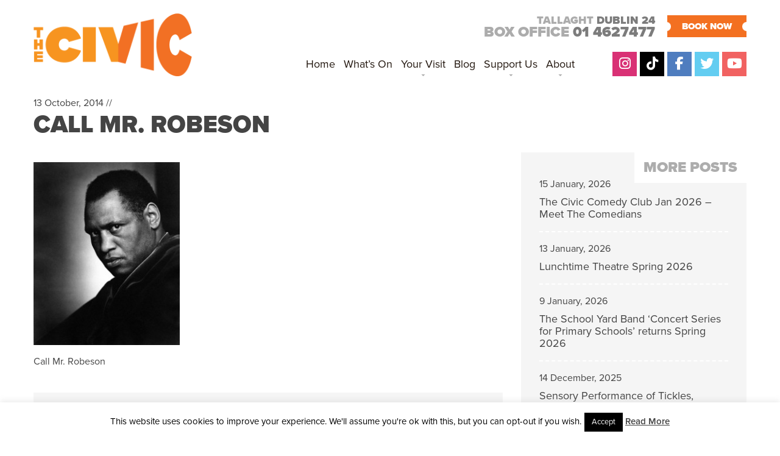

--- FILE ---
content_type: text/html; charset=UTF-8
request_url: https://www.civictheatre.ie/event-archives/call-mr-robeson-a-life-with-songs/attachment/robeson_photo_large-by-yousuf-karsh/
body_size: 19448
content:
<!doctype html>
<html lang="en-US" class="no-js">
	<head>

<meta name="google-site-verification" content="ZEfCs_0rAfDXUolNVZJ_ty_INEQTgls7x3YuyxL82iw" />
		<meta charset="UTF-8">
		<title>Call Mr. Robeson  - The Civic</title>

		<link href="//www.google-analytics.com" rel="dns-prefetch">
				<link rel="apple-touch-icon" sizes="180x180" href="https://www.civictheatre.ie/wp-content/themes/the-civic/img/icons/apple-touch-icon.png">
<link rel="icon" type="image/png" sizes="32x32" href="https://www.civictheatre.ie/wp-content/themes/the-civic/img/icons/favicon-32x32.png">
<link rel="icon" type="image/png" sizes="16x16" href="https://www.civictheatre.ie/wp-content/themes/the-civic/img/icons/favicon-16x16.png">
<link rel="manifest" href="https://www.civictheatre.ie/wp-content/themes/the-civic/img/icons/site.webmanifest">

		<meta http-equiv="X-UA-Compatible" content="IE=edge,chrome=1">
<meta name="facebook-domain-verification" content="lw0ik79qswojlgnpthcbi4j3eb3fx0" />
<meta id="viewport" name=viewport content="width=device-width">






		<meta name='robots' content='index, follow, max-image-preview:large, max-snippet:-1, max-video-preview:-1' />
	<style>img:is([sizes="auto" i], [sizes^="auto," i]) { contain-intrinsic-size: 3000px 1500px }</style>
	
	<!-- This site is optimized with the Yoast SEO plugin v25.1 - https://yoast.com/wordpress/plugins/seo/ -->
	<link rel="canonical" href="https://www.civictheatre.ie/event-archives/call-mr-robeson-a-life-with-songs/attachment/robeson_photo_large-by-yousuf-karsh/" />
	<meta property="og:locale" content="en_US" />
	<meta property="og:type" content="article" />
	<meta property="og:title" content="Call Mr. Robeson  - The Civic" />
	<meta property="og:description" content="Call Mr. Robeson" />
	<meta property="og:url" content="https://www.civictheatre.ie/event-archives/call-mr-robeson-a-life-with-songs/attachment/robeson_photo_large-by-yousuf-karsh/" />
	<meta property="og:site_name" content="The Civic" />
	<meta property="article:modified_time" content="2014-10-13T11:18:03+00:00" />
	<meta property="og:image" content="https://www.civictheatre.ie/event-archives/call-mr-robeson-a-life-with-songs/attachment/robeson_photo_large-by-yousuf-karsh" />
	<meta property="og:image:width" content="2394" />
	<meta property="og:image:height" content="3002" />
	<meta property="og:image:type" content="image/jpeg" />
	<script type="application/ld+json" class="yoast-schema-graph">{"@context":"https://schema.org","@graph":[{"@type":"WebPage","@id":"https://www.civictheatre.ie/event-archives/call-mr-robeson-a-life-with-songs/attachment/robeson_photo_large-by-yousuf-karsh/","url":"https://www.civictheatre.ie/event-archives/call-mr-robeson-a-life-with-songs/attachment/robeson_photo_large-by-yousuf-karsh/","name":"Call Mr. Robeson - The Civic","isPartOf":{"@id":"https://www.civictheatre.ie/#website"},"primaryImageOfPage":{"@id":"https://www.civictheatre.ie/event-archives/call-mr-robeson-a-life-with-songs/attachment/robeson_photo_large-by-yousuf-karsh/#primaryimage"},"image":{"@id":"https://www.civictheatre.ie/event-archives/call-mr-robeson-a-life-with-songs/attachment/robeson_photo_large-by-yousuf-karsh/#primaryimage"},"thumbnailUrl":"https://www.civictheatre.ie/wp-content/uploads/2014/10/Robeson_Photo_large-by-Yousuf-Karsh.jpg","datePublished":"2014-10-13T11:17:43+00:00","dateModified":"2014-10-13T11:18:03+00:00","breadcrumb":{"@id":"https://www.civictheatre.ie/event-archives/call-mr-robeson-a-life-with-songs/attachment/robeson_photo_large-by-yousuf-karsh/#breadcrumb"},"inLanguage":"en-US","potentialAction":[{"@type":"ReadAction","target":["https://www.civictheatre.ie/event-archives/call-mr-robeson-a-life-with-songs/attachment/robeson_photo_large-by-yousuf-karsh/"]}]},{"@type":"ImageObject","inLanguage":"en-US","@id":"https://www.civictheatre.ie/event-archives/call-mr-robeson-a-life-with-songs/attachment/robeson_photo_large-by-yousuf-karsh/#primaryimage","url":"https://www.civictheatre.ie/wp-content/uploads/2014/10/Robeson_Photo_large-by-Yousuf-Karsh.jpg","contentUrl":"https://www.civictheatre.ie/wp-content/uploads/2014/10/Robeson_Photo_large-by-Yousuf-Karsh.jpg","width":2394,"height":3002,"caption":"Call Mr. Robeson"},{"@type":"BreadcrumbList","@id":"https://www.civictheatre.ie/event-archives/call-mr-robeson-a-life-with-songs/attachment/robeson_photo_large-by-yousuf-karsh/#breadcrumb","itemListElement":[{"@type":"ListItem","position":1,"name":"Home","item":"https://www.civictheatre.ie/"},{"@type":"ListItem","position":2,"name":"Call Mr. Robeson – A life, with songs","item":"https://www.civictheatre.ie/event-archives/call-mr-robeson-a-life-with-songs/"},{"@type":"ListItem","position":3,"name":"Call Mr. Robeson"}]},{"@type":"WebSite","@id":"https://www.civictheatre.ie/#website","url":"https://www.civictheatre.ie/","name":"The Civic","description":"An exciting season of entertainment on your doorstep!","potentialAction":[{"@type":"SearchAction","target":{"@type":"EntryPoint","urlTemplate":"https://www.civictheatre.ie/?s={search_term_string}"},"query-input":{"@type":"PropertyValueSpecification","valueRequired":true,"valueName":"search_term_string"}}],"inLanguage":"en-US"}]}</script>
	<!-- / Yoast SEO plugin. -->


<link rel='dns-prefetch' href='//fonts.googleapis.com' />
<link rel="alternate" type="text/calendar" title="The Civic &raquo; iCal Feed" href="https://www.civictheatre.ie/whats-on/?ical=1" />
<script type="text/javascript">
/* <![CDATA[ */
window._wpemojiSettings = {"baseUrl":"https:\/\/s.w.org\/images\/core\/emoji\/15.0.3\/72x72\/","ext":".png","svgUrl":"https:\/\/s.w.org\/images\/core\/emoji\/15.0.3\/svg\/","svgExt":".svg","source":{"concatemoji":"https:\/\/www.civictheatre.ie\/wp-includes\/js\/wp-emoji-release.min.js?ver=6.7.4"}};
/*! This file is auto-generated */
!function(i,n){var o,s,e;function c(e){try{var t={supportTests:e,timestamp:(new Date).valueOf()};sessionStorage.setItem(o,JSON.stringify(t))}catch(e){}}function p(e,t,n){e.clearRect(0,0,e.canvas.width,e.canvas.height),e.fillText(t,0,0);var t=new Uint32Array(e.getImageData(0,0,e.canvas.width,e.canvas.height).data),r=(e.clearRect(0,0,e.canvas.width,e.canvas.height),e.fillText(n,0,0),new Uint32Array(e.getImageData(0,0,e.canvas.width,e.canvas.height).data));return t.every(function(e,t){return e===r[t]})}function u(e,t,n){switch(t){case"flag":return n(e,"\ud83c\udff3\ufe0f\u200d\u26a7\ufe0f","\ud83c\udff3\ufe0f\u200b\u26a7\ufe0f")?!1:!n(e,"\ud83c\uddfa\ud83c\uddf3","\ud83c\uddfa\u200b\ud83c\uddf3")&&!n(e,"\ud83c\udff4\udb40\udc67\udb40\udc62\udb40\udc65\udb40\udc6e\udb40\udc67\udb40\udc7f","\ud83c\udff4\u200b\udb40\udc67\u200b\udb40\udc62\u200b\udb40\udc65\u200b\udb40\udc6e\u200b\udb40\udc67\u200b\udb40\udc7f");case"emoji":return!n(e,"\ud83d\udc26\u200d\u2b1b","\ud83d\udc26\u200b\u2b1b")}return!1}function f(e,t,n){var r="undefined"!=typeof WorkerGlobalScope&&self instanceof WorkerGlobalScope?new OffscreenCanvas(300,150):i.createElement("canvas"),a=r.getContext("2d",{willReadFrequently:!0}),o=(a.textBaseline="top",a.font="600 32px Arial",{});return e.forEach(function(e){o[e]=t(a,e,n)}),o}function t(e){var t=i.createElement("script");t.src=e,t.defer=!0,i.head.appendChild(t)}"undefined"!=typeof Promise&&(o="wpEmojiSettingsSupports",s=["flag","emoji"],n.supports={everything:!0,everythingExceptFlag:!0},e=new Promise(function(e){i.addEventListener("DOMContentLoaded",e,{once:!0})}),new Promise(function(t){var n=function(){try{var e=JSON.parse(sessionStorage.getItem(o));if("object"==typeof e&&"number"==typeof e.timestamp&&(new Date).valueOf()<e.timestamp+604800&&"object"==typeof e.supportTests)return e.supportTests}catch(e){}return null}();if(!n){if("undefined"!=typeof Worker&&"undefined"!=typeof OffscreenCanvas&&"undefined"!=typeof URL&&URL.createObjectURL&&"undefined"!=typeof Blob)try{var e="postMessage("+f.toString()+"("+[JSON.stringify(s),u.toString(),p.toString()].join(",")+"));",r=new Blob([e],{type:"text/javascript"}),a=new Worker(URL.createObjectURL(r),{name:"wpTestEmojiSupports"});return void(a.onmessage=function(e){c(n=e.data),a.terminate(),t(n)})}catch(e){}c(n=f(s,u,p))}t(n)}).then(function(e){for(var t in e)n.supports[t]=e[t],n.supports.everything=n.supports.everything&&n.supports[t],"flag"!==t&&(n.supports.everythingExceptFlag=n.supports.everythingExceptFlag&&n.supports[t]);n.supports.everythingExceptFlag=n.supports.everythingExceptFlag&&!n.supports.flag,n.DOMReady=!1,n.readyCallback=function(){n.DOMReady=!0}}).then(function(){return e}).then(function(){var e;n.supports.everything||(n.readyCallback(),(e=n.source||{}).concatemoji?t(e.concatemoji):e.wpemoji&&e.twemoji&&(t(e.twemoji),t(e.wpemoji)))}))}((window,document),window._wpemojiSettings);
/* ]]> */
</script>
<style id='wp-emoji-styles-inline-css' type='text/css'>

	img.wp-smiley, img.emoji {
		display: inline !important;
		border: none !important;
		box-shadow: none !important;
		height: 1em !important;
		width: 1em !important;
		margin: 0 0.07em !important;
		vertical-align: -0.1em !important;
		background: none !important;
		padding: 0 !important;
	}
</style>
<link rel='stylesheet' id='wp-block-library-css' href='https://www.civictheatre.ie/wp-includes/css/dist/block-library/style.min.css?ver=6.7.4' media='all' />
<style id='classic-theme-styles-inline-css' type='text/css'>
/*! This file is auto-generated */
.wp-block-button__link{color:#fff;background-color:#32373c;border-radius:9999px;box-shadow:none;text-decoration:none;padding:calc(.667em + 2px) calc(1.333em + 2px);font-size:1.125em}.wp-block-file__button{background:#32373c;color:#fff;text-decoration:none}
</style>
<style id='global-styles-inline-css' type='text/css'>
:root{--wp--preset--aspect-ratio--square: 1;--wp--preset--aspect-ratio--4-3: 4/3;--wp--preset--aspect-ratio--3-4: 3/4;--wp--preset--aspect-ratio--3-2: 3/2;--wp--preset--aspect-ratio--2-3: 2/3;--wp--preset--aspect-ratio--16-9: 16/9;--wp--preset--aspect-ratio--9-16: 9/16;--wp--preset--color--black: #000000;--wp--preset--color--cyan-bluish-gray: #abb8c3;--wp--preset--color--white: #ffffff;--wp--preset--color--pale-pink: #f78da7;--wp--preset--color--vivid-red: #cf2e2e;--wp--preset--color--luminous-vivid-orange: #ff6900;--wp--preset--color--luminous-vivid-amber: #fcb900;--wp--preset--color--light-green-cyan: #7bdcb5;--wp--preset--color--vivid-green-cyan: #00d084;--wp--preset--color--pale-cyan-blue: #8ed1fc;--wp--preset--color--vivid-cyan-blue: #0693e3;--wp--preset--color--vivid-purple: #9b51e0;--wp--preset--gradient--vivid-cyan-blue-to-vivid-purple: linear-gradient(135deg,rgba(6,147,227,1) 0%,rgb(155,81,224) 100%);--wp--preset--gradient--light-green-cyan-to-vivid-green-cyan: linear-gradient(135deg,rgb(122,220,180) 0%,rgb(0,208,130) 100%);--wp--preset--gradient--luminous-vivid-amber-to-luminous-vivid-orange: linear-gradient(135deg,rgba(252,185,0,1) 0%,rgba(255,105,0,1) 100%);--wp--preset--gradient--luminous-vivid-orange-to-vivid-red: linear-gradient(135deg,rgba(255,105,0,1) 0%,rgb(207,46,46) 100%);--wp--preset--gradient--very-light-gray-to-cyan-bluish-gray: linear-gradient(135deg,rgb(238,238,238) 0%,rgb(169,184,195) 100%);--wp--preset--gradient--cool-to-warm-spectrum: linear-gradient(135deg,rgb(74,234,220) 0%,rgb(151,120,209) 20%,rgb(207,42,186) 40%,rgb(238,44,130) 60%,rgb(251,105,98) 80%,rgb(254,248,76) 100%);--wp--preset--gradient--blush-light-purple: linear-gradient(135deg,rgb(255,206,236) 0%,rgb(152,150,240) 100%);--wp--preset--gradient--blush-bordeaux: linear-gradient(135deg,rgb(254,205,165) 0%,rgb(254,45,45) 50%,rgb(107,0,62) 100%);--wp--preset--gradient--luminous-dusk: linear-gradient(135deg,rgb(255,203,112) 0%,rgb(199,81,192) 50%,rgb(65,88,208) 100%);--wp--preset--gradient--pale-ocean: linear-gradient(135deg,rgb(255,245,203) 0%,rgb(182,227,212) 50%,rgb(51,167,181) 100%);--wp--preset--gradient--electric-grass: linear-gradient(135deg,rgb(202,248,128) 0%,rgb(113,206,126) 100%);--wp--preset--gradient--midnight: linear-gradient(135deg,rgb(2,3,129) 0%,rgb(40,116,252) 100%);--wp--preset--font-size--small: 13px;--wp--preset--font-size--medium: 20px;--wp--preset--font-size--large: 36px;--wp--preset--font-size--x-large: 42px;--wp--preset--spacing--20: 0.44rem;--wp--preset--spacing--30: 0.67rem;--wp--preset--spacing--40: 1rem;--wp--preset--spacing--50: 1.5rem;--wp--preset--spacing--60: 2.25rem;--wp--preset--spacing--70: 3.38rem;--wp--preset--spacing--80: 5.06rem;--wp--preset--shadow--natural: 6px 6px 9px rgba(0, 0, 0, 0.2);--wp--preset--shadow--deep: 12px 12px 50px rgba(0, 0, 0, 0.4);--wp--preset--shadow--sharp: 6px 6px 0px rgba(0, 0, 0, 0.2);--wp--preset--shadow--outlined: 6px 6px 0px -3px rgba(255, 255, 255, 1), 6px 6px rgba(0, 0, 0, 1);--wp--preset--shadow--crisp: 6px 6px 0px rgba(0, 0, 0, 1);}:where(.is-layout-flex){gap: 0.5em;}:where(.is-layout-grid){gap: 0.5em;}body .is-layout-flex{display: flex;}.is-layout-flex{flex-wrap: wrap;align-items: center;}.is-layout-flex > :is(*, div){margin: 0;}body .is-layout-grid{display: grid;}.is-layout-grid > :is(*, div){margin: 0;}:where(.wp-block-columns.is-layout-flex){gap: 2em;}:where(.wp-block-columns.is-layout-grid){gap: 2em;}:where(.wp-block-post-template.is-layout-flex){gap: 1.25em;}:where(.wp-block-post-template.is-layout-grid){gap: 1.25em;}.has-black-color{color: var(--wp--preset--color--black) !important;}.has-cyan-bluish-gray-color{color: var(--wp--preset--color--cyan-bluish-gray) !important;}.has-white-color{color: var(--wp--preset--color--white) !important;}.has-pale-pink-color{color: var(--wp--preset--color--pale-pink) !important;}.has-vivid-red-color{color: var(--wp--preset--color--vivid-red) !important;}.has-luminous-vivid-orange-color{color: var(--wp--preset--color--luminous-vivid-orange) !important;}.has-luminous-vivid-amber-color{color: var(--wp--preset--color--luminous-vivid-amber) !important;}.has-light-green-cyan-color{color: var(--wp--preset--color--light-green-cyan) !important;}.has-vivid-green-cyan-color{color: var(--wp--preset--color--vivid-green-cyan) !important;}.has-pale-cyan-blue-color{color: var(--wp--preset--color--pale-cyan-blue) !important;}.has-vivid-cyan-blue-color{color: var(--wp--preset--color--vivid-cyan-blue) !important;}.has-vivid-purple-color{color: var(--wp--preset--color--vivid-purple) !important;}.has-black-background-color{background-color: var(--wp--preset--color--black) !important;}.has-cyan-bluish-gray-background-color{background-color: var(--wp--preset--color--cyan-bluish-gray) !important;}.has-white-background-color{background-color: var(--wp--preset--color--white) !important;}.has-pale-pink-background-color{background-color: var(--wp--preset--color--pale-pink) !important;}.has-vivid-red-background-color{background-color: var(--wp--preset--color--vivid-red) !important;}.has-luminous-vivid-orange-background-color{background-color: var(--wp--preset--color--luminous-vivid-orange) !important;}.has-luminous-vivid-amber-background-color{background-color: var(--wp--preset--color--luminous-vivid-amber) !important;}.has-light-green-cyan-background-color{background-color: var(--wp--preset--color--light-green-cyan) !important;}.has-vivid-green-cyan-background-color{background-color: var(--wp--preset--color--vivid-green-cyan) !important;}.has-pale-cyan-blue-background-color{background-color: var(--wp--preset--color--pale-cyan-blue) !important;}.has-vivid-cyan-blue-background-color{background-color: var(--wp--preset--color--vivid-cyan-blue) !important;}.has-vivid-purple-background-color{background-color: var(--wp--preset--color--vivid-purple) !important;}.has-black-border-color{border-color: var(--wp--preset--color--black) !important;}.has-cyan-bluish-gray-border-color{border-color: var(--wp--preset--color--cyan-bluish-gray) !important;}.has-white-border-color{border-color: var(--wp--preset--color--white) !important;}.has-pale-pink-border-color{border-color: var(--wp--preset--color--pale-pink) !important;}.has-vivid-red-border-color{border-color: var(--wp--preset--color--vivid-red) !important;}.has-luminous-vivid-orange-border-color{border-color: var(--wp--preset--color--luminous-vivid-orange) !important;}.has-luminous-vivid-amber-border-color{border-color: var(--wp--preset--color--luminous-vivid-amber) !important;}.has-light-green-cyan-border-color{border-color: var(--wp--preset--color--light-green-cyan) !important;}.has-vivid-green-cyan-border-color{border-color: var(--wp--preset--color--vivid-green-cyan) !important;}.has-pale-cyan-blue-border-color{border-color: var(--wp--preset--color--pale-cyan-blue) !important;}.has-vivid-cyan-blue-border-color{border-color: var(--wp--preset--color--vivid-cyan-blue) !important;}.has-vivid-purple-border-color{border-color: var(--wp--preset--color--vivid-purple) !important;}.has-vivid-cyan-blue-to-vivid-purple-gradient-background{background: var(--wp--preset--gradient--vivid-cyan-blue-to-vivid-purple) !important;}.has-light-green-cyan-to-vivid-green-cyan-gradient-background{background: var(--wp--preset--gradient--light-green-cyan-to-vivid-green-cyan) !important;}.has-luminous-vivid-amber-to-luminous-vivid-orange-gradient-background{background: var(--wp--preset--gradient--luminous-vivid-amber-to-luminous-vivid-orange) !important;}.has-luminous-vivid-orange-to-vivid-red-gradient-background{background: var(--wp--preset--gradient--luminous-vivid-orange-to-vivid-red) !important;}.has-very-light-gray-to-cyan-bluish-gray-gradient-background{background: var(--wp--preset--gradient--very-light-gray-to-cyan-bluish-gray) !important;}.has-cool-to-warm-spectrum-gradient-background{background: var(--wp--preset--gradient--cool-to-warm-spectrum) !important;}.has-blush-light-purple-gradient-background{background: var(--wp--preset--gradient--blush-light-purple) !important;}.has-blush-bordeaux-gradient-background{background: var(--wp--preset--gradient--blush-bordeaux) !important;}.has-luminous-dusk-gradient-background{background: var(--wp--preset--gradient--luminous-dusk) !important;}.has-pale-ocean-gradient-background{background: var(--wp--preset--gradient--pale-ocean) !important;}.has-electric-grass-gradient-background{background: var(--wp--preset--gradient--electric-grass) !important;}.has-midnight-gradient-background{background: var(--wp--preset--gradient--midnight) !important;}.has-small-font-size{font-size: var(--wp--preset--font-size--small) !important;}.has-medium-font-size{font-size: var(--wp--preset--font-size--medium) !important;}.has-large-font-size{font-size: var(--wp--preset--font-size--large) !important;}.has-x-large-font-size{font-size: var(--wp--preset--font-size--x-large) !important;}
:where(.wp-block-post-template.is-layout-flex){gap: 1.25em;}:where(.wp-block-post-template.is-layout-grid){gap: 1.25em;}
:where(.wp-block-columns.is-layout-flex){gap: 2em;}:where(.wp-block-columns.is-layout-grid){gap: 2em;}
:root :where(.wp-block-pullquote){font-size: 1.5em;line-height: 1.6;}
</style>
<link rel='stylesheet' id='contact-form-7-css' href='https://www.civictheatre.ie/wp-content/plugins/contact-form-7/includes/css/styles.css?ver=6.0.6' media='all' />
<link rel='stylesheet' id='cookie-law-info-css' href='https://www.civictheatre.ie/wp-content/plugins/cookie-law-info/legacy/public/css/cookie-law-info-public.css?ver=3.2.10' media='all' />
<link rel='stylesheet' id='cookie-law-info-gdpr-css' href='https://www.civictheatre.ie/wp-content/plugins/cookie-law-info/legacy/public/css/cookie-law-info-gdpr.css?ver=3.2.10' media='all' />
<link rel='stylesheet' id='pdf2post-css-css' href='https://www.civictheatre.ie/wp-content/plugins/pdf2post/css/pdf2post.css?ver=6.7.4' media='all' />
<link rel='stylesheet' id='bonfire-taptap-css-css' href='https://www.civictheatre.ie/wp-content/plugins/taptap-by-bonfire/taptap.css?ver=1' media='all' />
<link rel='stylesheet' id='bonfire-taptap-font-css' href='https://fonts.googleapis.com/css?family=Montserrat%3A400%2C700%7CRoboto%3A300%7CRoboto+Condensed%3A400%2C700%7CBree+Serif%7CDroid+Serif%3A400%27+rel%3D%27stylesheet%27+type%3D%27text%2Fcss&#038;ver=6.7.4' media='all' />
<link rel='stylesheet' id='normalize-css' href='https://www.civictheatre.ie/wp-content/themes/the-civic/normalize.css?ver=1.0' media='all' />
<link rel='stylesheet' id='html5blank-css' href='https://www.civictheatre.ie/wp-content/themes/the-civic/style.css?ver=1901262145' media='all' />
<script type="text/javascript" src="https://www.civictheatre.ie/wp-includes/js/jquery/jquery.min.js?ver=3.7.1" id="jquery-core-js"></script>
<script type="text/javascript" src="https://www.civictheatre.ie/wp-includes/js/jquery/jquery-migrate.min.js?ver=3.4.1" id="jquery-migrate-js"></script>
<script type="text/javascript" src="https://www.civictheatre.ie/wp-content/plugins/dropdown-menu-widget/scripts/include.js?ver=6.7.4" id="dropdown-ie-support-js"></script>
<script type="text/javascript" src="https://www.civictheatre.ie/wp-content/themes/the-civic/js/lib/conditionizr-4.3.0.min.js?ver=4.3.0" id="conditionizr-js"></script>
<script type="text/javascript" src="https://www.civictheatre.ie/wp-content/themes/the-civic/js/lib/modernizr-2.7.1.min.js?ver=2.7.1" id="modernizr-js"></script>
<script type="text/javascript" src="https://www.civictheatre.ie/wp-content/themes/the-civic/js/scripts.js?ver=1.0.0" id="html5blankscripts-js"></script>
<script type="text/javascript" id="cookie-law-info-js-extra">
/* <![CDATA[ */
var Cli_Data = {"nn_cookie_ids":[],"cookielist":[],"non_necessary_cookies":[],"ccpaEnabled":"","ccpaRegionBased":"","ccpaBarEnabled":"","strictlyEnabled":["necessary","obligatoire"],"ccpaType":"gdpr","js_blocking":"","custom_integration":"","triggerDomRefresh":"","secure_cookies":""};
var cli_cookiebar_settings = {"animate_speed_hide":"500","animate_speed_show":"500","background":"#fff","border":"#444","border_on":"","button_1_button_colour":"#000","button_1_button_hover":"#000000","button_1_link_colour":"#fff","button_1_as_button":"1","button_1_new_win":"","button_2_button_colour":"#333","button_2_button_hover":"#292929","button_2_link_colour":"#444","button_2_as_button":"","button_2_hidebar":"","button_3_button_colour":"#000","button_3_button_hover":"#000000","button_3_link_colour":"#fff","button_3_as_button":"1","button_3_new_win":"","button_4_button_colour":"#dedfe0","button_4_button_hover":"#b2b2b3","button_4_link_colour":"#333333","button_4_as_button":"1","button_7_button_colour":"#61a229","button_7_button_hover":"#4e8221","button_7_link_colour":"#fff","button_7_as_button":"1","button_7_new_win":"","font_family":"inherit","header_fix":"","notify_animate_hide":"1","notify_animate_show":"","notify_div_id":"#cookie-law-info-bar","notify_position_horizontal":"right","notify_position_vertical":"bottom","scroll_close":"","scroll_close_reload":"","accept_close_reload":"","reject_close_reload":"","showagain_tab":"","showagain_background":"#fff","showagain_border":"#000","showagain_div_id":"#cookie-law-info-again","showagain_x_position":"100px","text":"#000","show_once_yn":"","show_once":"10000","logging_on":"","as_popup":"","popup_overlay":"1","bar_heading_text":"","cookie_bar_as":"banner","popup_showagain_position":"bottom-right","widget_position":"left"};
var log_object = {"ajax_url":"https:\/\/www.civictheatre.ie\/wp-admin\/admin-ajax.php"};
/* ]]> */
</script>
<script type="text/javascript" src="https://www.civictheatre.ie/wp-content/plugins/cookie-law-info/legacy/public/js/cookie-law-info-public.js?ver=3.2.10" id="cookie-law-info-js"></script>
<script type="text/javascript" src="https://www.civictheatre.ie/wp-content/plugins/taptap-by-bonfire/taptap-accordion.js?ver=1" id="bonfire-taptap-accordion-js"></script>
<link rel="https://api.w.org/" href="https://www.civictheatre.ie/wp-json/" /><link rel="alternate" title="JSON" type="application/json" href="https://www.civictheatre.ie/wp-json/wp/v2/media/1708" /><link rel="alternate" title="oEmbed (JSON)" type="application/json+oembed" href="https://www.civictheatre.ie/wp-json/oembed/1.0/embed?url=https%3A%2F%2Fwww.civictheatre.ie%2Fevent-archives%2Fcall-mr-robeson-a-life-with-songs%2Fattachment%2Frobeson_photo_large-by-yousuf-karsh%2F" />
<link rel="alternate" title="oEmbed (XML)" type="text/xml+oembed" href="https://www.civictheatre.ie/wp-json/oembed/1.0/embed?url=https%3A%2F%2Fwww.civictheatre.ie%2Fevent-archives%2Fcall-mr-robeson-a-life-with-songs%2Fattachment%2Frobeson_photo_large-by-yousuf-karsh%2F&#038;format=xml" />
<meta name="tec-api-version" content="v1"><meta name="tec-api-origin" content="https://www.civictheatre.ie"><link rel="alternate" href="https://www.civictheatre.ie/wp-json/tribe/events/v1/" />

<!-- Dropdown Menu Widget Styles by shailan (https://metinsaylan.com) v1.9.7 on wp6.7.4 -->
<link rel="stylesheet" href="https://www.civictheatre.ie/wp-content/plugins/dropdown-menu-widget/css/shailan-dropdown.min.css" type="text/css" />
<style type="text/css" media="all">
	ul.dropdown { white-space: nowrap; }
</style>
<!-- /Dropdown Menu Widget Styles -->

 <link rel="icon" href="https://www.civictheatre.ie/wp-content/uploads/2018/08/cropped-fav-32x32.png" sizes="32x32" />
<link rel="icon" href="https://www.civictheatre.ie/wp-content/uploads/2018/08/cropped-fav-192x192.png" sizes="192x192" />
<link rel="apple-touch-icon" href="https://www.civictheatre.ie/wp-content/uploads/2018/08/cropped-fav-180x180.png" />
<meta name="msapplication-TileImage" content="https://www.civictheatre.ie/wp-content/uploads/2018/08/cropped-fav-270x270.png" />
		<script>
        // conditionizr.com
        // configure environment tests
        conditionizr.config({
            assets: 'https://www.civictheatre.ie/wp-content/themes/the-civic',
            tests: {}
        });
        </script>
<script src="https://www.civictheatre.ie/wp-content/themes/the-civic/js/jquery.flexslider.js"></script>
<script type="text/javascript" src="//use.typekit.net/klz6eqo.js"></script>
<script type="text/javascript">try{Typekit.load();}catch(e){}</script>
<script type="text/javascript" src="//platform-api.sharethis.com/js/sharethis.js#property=5a549f1cb885430012beaadb&product=inline-share-buttons"></script>
<script src="https://kit.fontawesome.com/8206840150.js" crossorigin="anonymous"></script>
<!-- Google Tag Manager -->
<script>(function(w,d,s,l,i){w[l]=w[l]||[];w[l].push({'gtm.start':
new Date().getTime(),event:'gtm.js'});var f=d.getElementsByTagName(s)[0],
j=d.createElement(s),dl=l!='dataLayer'?'&l='+l:'';j.async=true;j.src=
'https://www.googletagmanager.com/gtm.js?id='+i+dl;f.parentNode.insertBefore(j,f);
})(window,document,'script','dataLayer','GTM-54LPLFQ');</script>
<!-- End Google Tag Manager -->

<meta name="google-site-verification" content="ZEfCs_0rAfDXUolNVZJ_ty_INEQTgls7x3YuyxL82iw" />
	</head>
	<body class="attachment attachment-template-default single single-attachment postid-1708 attachmentid-1708 attachment-jpeg tribe-no-js tribe-bar-is-disabled robeson_photo_large-by-yousuf-karsh">

<!-- Google Tag Manager (noscript) -->
<noscript><iframe src="https://www.googletagmanager.com/ns.html?id=GTM-54LPLFQ"
height="0" width="0" style="display:none;visibility:hidden"></iframe></noscript>
<!-- End Google Tag Manager (noscript) -->


		<!-- wrapper -->
		<div class="wrapper">

			<!-- header -->
			<header class="header clear" role="banner">

					<!-- logo -->
					<div class="logo">
						<a href="https://www.civictheatre.ie">
							<img src="https://www.civictheatre.ie/wp-content/themes/the-civic/img/civic-new-logo.png" alt="Civic Theatre Tallaght" class="logo-img">
						</a>

					</div>
					<!-- /logo -->
<div class="boxofficetop">
<span class="top-address">Tallaght <strong>Dublin 24</strong></span>
Box office <span class="boxofficetel">01 4627477</span>
</div>
<a href="https://civictheatre.ticketsolve.com/" class="toptickets">BOOK NOW</a>

					<!-- nav -->
					<nav class="nav" role="navigation">
				<div class="widget shailan-dropdown-menu-widget">
<div class="shailan-dropdown-menu" ><ul id="menu-main-menu" class="dropdown dropdown-horizontal dropdown-align-center"><li id="menu-item-36" class="menu-item menu-item-type-post_type menu-item-object-page menu-item-home menu-item-36"><a href="https://www.civictheatre.ie/">Home</a></li>
<li id="menu-item-1424" class="menu-item menu-item-type-custom menu-item-object-custom menu-item-1424"><a href="https://www.civictheatre.ie/whats-on/">What&#8217;s On</a></li>
<li id="menu-item-4845" class="menu-item menu-item-type-post_type menu-item-object-page menu-item-has-children menu-item-4845"><a href="https://www.civictheatre.ie/your-visit/">Your Visit</a>
<ul class="sub-menu">
	<li id="menu-item-1223" class="menu-item menu-item-type-post_type menu-item-object-page menu-item-1223"><a href="https://www.civictheatre.ie/your-visit/getting-here/">Getting Here</a></li>
	<li id="menu-item-1396" class="menu-item menu-item-type-post_type menu-item-object-page menu-item-has-children menu-item-1396"><a href="https://www.civictheatre.ie/your-visit/box-office/">Box Office</a>
	<ul class="sub-menu">
		<li id="menu-item-4675" class="menu-item menu-item-type-post_type menu-item-object-page menu-item-4675"><a href="https://www.civictheatre.ie/your-visit/box-office/gift-vouchers/">Gift Vouchers</a></li>
	</ul>
</li>
	<li id="menu-item-6914" class="menu-item menu-item-type-post_type menu-item-object-page menu-item-6914"><a href="https://www.civictheatre.ie/your-visit/seating-plan/">Seating Plan</a></li>
	<li id="menu-item-1251" class="menu-item menu-item-type-post_type menu-item-object-page menu-item-has-children menu-item-1251"><a href="https://www.civictheatre.ie/your-visit/betelnut-cafe/">Betelnut Cafe</a>
	<ul class="sub-menu">
		<li id="menu-item-6918" class="menu-item menu-item-type-post_type menu-item-object-page menu-item-6918"><a href="https://www.civictheatre.ie/meal-deals/">Meal Deals</a></li>
	</ul>
</li>
	<li id="menu-item-1253" class="menu-item menu-item-type-post_type menu-item-object-page menu-item-1253"><a href="https://www.civictheatre.ie/your-visit/accessibility/">Accessibility</a></li>
	<li id="menu-item-1249" class="menu-item menu-item-type-post_type menu-item-object-page menu-item-1249"><a href="https://www.civictheatre.ie/your-visit/families/">Families</a></li>
	<li id="menu-item-4889" class="menu-item menu-item-type-post_type menu-item-object-page menu-item-4889"><a href="https://www.civictheatre.ie/your-visit/schools/">Schools</a></li>
</ul>
</li>
<li id="menu-item-1254" class="menu-item menu-item-type-taxonomy menu-item-object-category menu-item-1254"><a href="https://www.civictheatre.ie/blog/">Blog</a></li>
<li id="menu-item-4855" class="menu-item menu-item-type-post_type menu-item-object-page menu-item-has-children menu-item-4855"><a href="https://www.civictheatre.ie/support-us/">Support Us</a>
<ul class="sub-menu">
	<li id="menu-item-21316" class="menu-item menu-item-type-post_type menu-item-object-page menu-item-21316"><a href="https://www.civictheatre.ie/support-us/donate-to-the-civic/">Donate to The Civic</a></li>
	<li id="menu-item-8365" class="menu-item menu-item-type-post_type menu-item-object-page menu-item-8365"><a href="https://www.civictheatre.ie/support-us/sponsor-a-seat/">Sponsor A Seat</a></li>
	<li id="menu-item-9583" class="menu-item menu-item-type-post_type menu-item-object-page menu-item-9583"><a href="https://www.civictheatre.ie/support-us/inspire/">INSPIRE</a></li>
	<li id="menu-item-4874" class="menu-item menu-item-type-post_type menu-item-object-page menu-item-4874"><a href="https://www.civictheatre.ie/support-us/volunteer/">Volunteer</a></li>
</ul>
</li>
<li id="menu-item-32" class="ppr-nofollow ppr-rewrite menu-item menu-item-type-post_type menu-item-object-page menu-item-has-children menu-item-32"><a rel="nofollow" href="http://www.civictheatre.ie/contact/contact-us/" title="About Us">About</a>
<ul class="sub-menu">
	<li id="menu-item-9139" class="menu-item menu-item-type-post_type menu-item-object-page menu-item-9139"><a href="https://www.civictheatre.ie/about-us/our-story/">Our Story</a></li>
	<li id="menu-item-1224" class="menu-item menu-item-type-post_type menu-item-object-page menu-item-has-children menu-item-1224"><a href="https://www.civictheatre.ie/about-us/contact-us/">Contact Us</a>
	<ul class="sub-menu">
		<li id="menu-item-3879" class="menu-item menu-item-type-post_type menu-item-object-page menu-item-3879"><a href="https://www.civictheatre.ie/about-us/contact-us/ticket-donation/">Ticket Donation</a></li>
	</ul>
</li>
	<li id="menu-item-3739" class="menu-item menu-item-type-post_type menu-item-object-page menu-item-has-children menu-item-3739"><a href="https://www.civictheatre.ie/about-us/whos-who/">Who’s Who</a>
	<ul class="sub-menu">
		<li id="menu-item-2479" class="menu-item menu-item-type-post_type menu-item-object-page menu-item-2479"><a href="https://www.civictheatre.ie/about-us/governance/">Governance</a></li>
	</ul>
</li>
	<li id="menu-item-1234" class="menu-item menu-item-type-post_type menu-item-object-page menu-item-has-children menu-item-1234"><a href="https://www.civictheatre.ie/about-us/what-we-do/">What We Do</a>
	<ul class="sub-menu">
		<li id="menu-item-1237" class="menu-item menu-item-type-post_type menu-item-object-page menu-item-has-children menu-item-1237"><a href="https://www.civictheatre.ie/about-us/what-we-do/tenderfoot/">Tenderfoot (Youth Arts)</a>
		<ul class="sub-menu">
			<li id="menu-item-14207" class="menu-item menu-item-type-post_type menu-item-object-page menu-item-14207"><a href="https://www.civictheatre.ie/about-us/what-we-do/tenderfoot/tenderfoot-tutors/">Tenderfoot Tutors</a></li>
			<li id="menu-item-14211" class="menu-item menu-item-type-post_type menu-item-object-page menu-item-14211"><a href="https://www.civictheatre.ie/about-us/what-we-do/tenderfoot/tenderfoot-moving-forward/">Tenderfoot Moving Forward – Bridging the gap between arts and education</a></li>
			<li id="menu-item-14308" class="menu-item menu-item-type-post_type menu-item-object-page menu-item-14308"><a href="https://www.civictheatre.ie/about-us/what-we-do/tenderfoot/tenderfoot-writing-for-theatre/">Tenderfoot Writing for Theatre</a></li>
			<li id="menu-item-3881" class="menu-item menu-item-type-post_type menu-item-object-page menu-item-3881"><a href="https://www.civictheatre.ie/about-us/what-we-do/tenderfoot/tenderfoot-a-volume-of-plays-by-for-young-people/">Tenderfoot: The Book</a></li>
			<li id="menu-item-14187" class="menu-item menu-item-type-post_type menu-item-object-page menu-item-14187"><a href="https://www.civictheatre.ie/about-us/what-we-do/tenderfoot/tenderfoot-photo-gallery/">Tenderfoot Photo Gallery</a></li>
		</ul>
</li>
		<li id="menu-item-20824" class="menu-item menu-item-type-post_type menu-item-object-page menu-item-has-children menu-item-20824"><a href="https://www.civictheatre.ie/?page_id=20821">Ready, Steady, SHOW!</a>
		<ul class="sub-menu">
			<li id="menu-item-20826" class="menu-item menu-item-type-post_type menu-item-object-page menu-item-20826"><a href="https://www.civictheatre.ie/?page_id=6188">Ready, Steady, Show! 2017</a></li>
			<li id="menu-item-20828" class="menu-item menu-item-type-post_type menu-item-object-page menu-item-20828"><a href="https://www.civictheatre.ie/about-us/what-we-do/ready-steady-show/ready-steady-show-2018/">Ready, Steady, Show! 2018</a></li>
			<li id="menu-item-22380" class="menu-item menu-item-type-post_type menu-item-object-page menu-item-22380"><a href="https://www.civictheatre.ie/about-us/what-we-do/ready-steady-show/ready-steady-show-2022/">Ready, Steady, Show! 2022</a></li>
			<li id="menu-item-12952" class="menu-item menu-item-type-post_type menu-item-object-page menu-item-12952"><a href="https://www.civictheatre.ie/about-us/what-we-do/ready-steady-show/ready-steady-show-2019/">Ready, Steady, Show! 2019</a></li>
			<li id="menu-item-22381" class="menu-item menu-item-type-post_type menu-item-object-page menu-item-22381"><a href="https://www.civictheatre.ie/about-us/what-we-do/ready-steady-show/contact-the-rss-team/">Ready, Steady, SHOW! Team</a></li>
		</ul>
</li>
		<li id="menu-item-1235" class="menu-item menu-item-type-post_type menu-item-object-page menu-item-1235"><a href="https://www.civictheatre.ie/about-us/what-we-do/productions/">Productions</a></li>
		<li id="menu-item-1236" class="menu-item menu-item-type-post_type menu-item-object-page menu-item-1236"><a href="https://www.civictheatre.ie/about-us/what-we-do/artist-development/">Artists in Residence</a></li>
	</ul>
</li>
	<li id="menu-item-4901" class="menu-item menu-item-type-post_type menu-item-object-page menu-item-has-children menu-item-4901"><a href="https://www.civictheatre.ie/about-us/presenting-at-our-venue/">Presenting at Our Venue</a>
	<ul class="sub-menu">
		<li id="menu-item-12695" class="menu-item menu-item-type-post_type menu-item-object-page menu-item-12695"><a href="https://www.civictheatre.ie/about-us/presenting-at-our-venue/technical-specifications/">Technical Specifications</a></li>
		<li id="menu-item-8418" class="menu-item menu-item-type-post_type menu-item-object-page menu-item-8418"><a href="https://www.civictheatre.ie/conferences/">Conferences</a></li>
	</ul>
</li>
	<li id="menu-item-8457" class="menu-item menu-item-type-post_type menu-item-object-page menu-item-8457"><a href="https://www.civictheatre.ie/about-us/cookie-privacy-policy/">Cookie &#038; Privacy Policy</a></li>
	<li id="menu-item-8788" class="menu-item menu-item-type-post_type menu-item-object-page menu-item-8788"><a href="https://www.civictheatre.ie/about-us/policies/">Policies</a></li>
</ul>
</li>
</ul>
</div>              </div>

<!-- Dropdown Menu Widget Effects by shailan (https://metinsaylan.com) v1.9.7 on wp6.7.4 -->
<script type="text/javascript">/* <![CDATA[ */
jQuery(document).ready(function($) { 
  $('ul.dropdown li a').removeAttr('title');
		
  var config = {
	over : function(){	$(this).find("ul:first").slideDown('fast'); },
	out : function(){	$(this).find("ul:first").slideUp('fast'); },
	timeout : 100  }

  $(".dropdown li").hoverIntent( config );
		
});
/* ]]> */</script>
<!-- /Dropdown Menu Widget Effects -->

         	
					</nav>
					<!-- /nav -->
					  <div class="soc-icons">

						<a href="https://www.instagram.com/civictheatretallaght/" target="blank" class="gp">
						<i class="fab fa-instagram"></i>
						</a>

						
						<a href="https://www.tiktok.com/@thecivictallaght" target="blank" class="tt">
						<i class="fab fa-tiktok"></i>
						</a>
						
						<a href="https://www.facebook.com/civictheatretallaght" target="blank" class="fb">
						<i class="fab fa-facebook-f"></i>
						</a>

						<a href="https://twitter.com/civictheatre" target="blank" class="tw">
						<i class="fab fa-twitter"></i>
						</a>

						<a href="https://www.youtube.com/user/civictheatrele24" target="blank" class="yt">
						<i class="fab fa-youtube"></i>
						</a>
            </div>
			</header>
			<!-- /header -->	<main role="main">
	<!-- section -->
	<section>
	

    <div class="singletitle">
			<!-- post details -->
		<span class="date">13 October, 2014 // </span>
			<!-- /post details -->
			<!-- post title -->
			<h1>
				<a href="https://www.civictheatre.ie/event-archives/call-mr-robeson-a-life-with-songs/attachment/robeson_photo_large-by-yousuf-karsh/" title="Call Mr. Robeson">Call Mr. Robeson</a>
			</h1>
			<!-- /post title -->
<div class="sharethis-inline-share-buttons"></div>
    </div>


		<!-- article -->
		<article id="post-1708" class="post-1708 attachment type-attachment status-inherit hentry">

			<!-- post thumbnail -->
    <div class="singlethumb">
			    </div>
			<!-- /post thumbnail -->
			<p class="attachment"><a href='https://www.civictheatre.ie/wp-content/uploads/2014/10/Robeson_Photo_large-by-Yousuf-Karsh.jpg'><img fetchpriority="high" decoding="async" width="240" height="300" src="https://www.civictheatre.ie/wp-content/uploads/2014/10/Robeson_Photo_large-by-Yousuf-Karsh-250x313.jpg" class="attachment-medium size-medium" alt="Call Mr. Robeson" srcset="https://www.civictheatre.ie/wp-content/uploads/2014/10/Robeson_Photo_large-by-Yousuf-Karsh-250x313.jpg 250w, https://www.civictheatre.ie/wp-content/uploads/2014/10/Robeson_Photo_large-by-Yousuf-Karsh-700x877.jpg 700w, https://www.civictheatre.ie/wp-content/uploads/2014/10/Robeson_Photo_large-by-Yousuf-Karsh-120x150.jpg 120w" sizes="(max-width: 240px) 100vw, 240px" /></a></p>
<p>Call Mr. Robeson </p>
<div class="tagbox">
			</div>
		</article>
		<!-- /article -->

	
	<!-- sidebar -->
<aside class="sidebar" role="complementary">


<div class="civicnews">
<h2>MORE POSTS</h2>
     <ul>

      <li><span class="date">15 January, 2026</span>
<a href="https://www.civictheatre.ie/blog/the-civic-comedy-club-jan-2026-meet-the-comedians/">The Civic Comedy Club Jan 2026 &#8211; Meet The Comedians</a></li>
        <li><span class="date">13 January, 2026</span>
<a href="https://www.civictheatre.ie/blog/lunchtime-theatre-spring-2026/">Lunchtime Theatre Spring 2026</a></li>
        <li><span class="date">9 January, 2026</span>
<a href="https://www.civictheatre.ie/blog/the-school-yard-band-concert-series-for-primary-schools-returns-spring-2026/">The School Yard Band ‘Concert Series for Primary Schools’ returns Spring 2026</a></li>
        <li><span class="date">14 December, 2025</span>
<a href="https://www.civictheatre.ie/blog/sensory-performance-of-tickles-beauty-the-beast/">Sensory Performance of Tickles, Beauty &#038; The Beast</a></li>
        <li><span class="date">21 November, 2025</span>
<a href="https://www.civictheatre.ie/blog/women-in-technical-theatre-at-the-civic-20th-november/">Women in Technical Theatre at The Civic</a></li>
        </ul>
</div>





</aside>
<!-- /sidebar -->
	</section>
	<!-- /section -->
	</main>


		<!-- section -->
<div class="cta">
	
	<a href="https://www.civictheatre.ie/season-brochure/winter-spring-26.pdf"><img src="https://www.civictheatre.ie/wp-content/themes/the-civic/img/winter-spring-26.webp" alt="Season Brochure" class="brochure-button"></a>

	<a href="https://civictheatre.ticketsolve.com/products/donation" target="_blank">  
	<img src="https://www.civictheatre.ie/wp-content/themes/the-civic/img/inspire-button.png" alt="Inspire A Young Person" class="season-brochure">
	</a>


    <div class="newsletter">FOR ALL OUR NEWS & OFFERS <span>JOIN OUR NEWSLETTER</span>

<script>(function() {
	window.mc4wp = window.mc4wp || {
		listeners: [],
		forms: {
			on: function(evt, cb) {
				window.mc4wp.listeners.push(
					{
						event   : evt,
						callback: cb
					}
				);
			}
		}
	}
})();
</script><!-- Mailchimp for WordPress v4.10.3 - https://wordpress.org/plugins/mailchimp-for-wp/ --><form id="mc4wp-form-1" class="mc4wp-form mc4wp-form-8557" method="post" data-id="8557" data-name="Civic Theatre Newsletter" ><div class="mc4wp-form-fields"><ul id="mc-form">
    <li class="form">
		<label>email</label>
		<input type="email" name="EMAIL" placeholder="Your email address" required />
		</li>
		<li class="button">
		<input type="submit" value="Subscribe" />
		</li>
</ul></div><label style="display: none !important;">Leave this field empty if you're human: <input type="text" name="_mc4wp_honeypot" value="" tabindex="-1" autocomplete="off" /></label><input type="hidden" name="_mc4wp_timestamp" value="1768859120" /><input type="hidden" name="_mc4wp_form_id" value="8557" /><input type="hidden" name="_mc4wp_form_element_id" value="mc4wp-form-1" /><div class="mc4wp-response"></div></form><!-- / Mailchimp for WordPress Plugin -->



</div>

</div>
		<!-- /section -->
	</main>
<script type="text/javascript">
jQuery(window).load(function() {
  jQuery('.flexslidercar').flexslider({
slideshowSpeed: 7000,
animationSpeed: 600, 
    animation: "slide",
    animationLoop: false,
    pauseOnAction: true,
    pauseOnHover: false, 
    touch: true, 
    controlNav: false, 
    directionNav: true,
    prevText: "",
    nextText: "",
    itemWidth: 200, 
    itemMargin: 0, 
    minItems: 2, 
    maxItems: 5, 
    move: 0
  });
});

</script>



<div class="flexslidercar">
<img src="https://www.civictheatre.ie/wp-content/themes/the-civic/img/come-on-in.png" class="coi" />
	<img src="https://www.civictheatre.ie/wp-content/themes/the-civic/img/left.gif" alt="Previous Show" class="leftarrow">
  <ul class="slides">


	<li class="post-30456"><span class="cardate">22 - 24 Jan</span>


<div class="carouselimg">
<a class="slidelink" href="https://www.civictheatre.ie/whats-on/tenderfoot-2026/" title="Tenderfoot 2026" rel="bookmark">
<img src="https://www.civictheatre.ie/wp-content/uploads/2025/11/Tenderfoot-2025-Civic-Theatre-22-01-25-56-170x200.jpg" class="attachment-carousel size-carousel wp-post-image" alt="" decoding="async" loading="lazy" /><div class="cartitle"><span>	
Tenderfoot 2026</span></a>
</div>
</div>

<a href="https://civictheatre.ticketsolve.com/ticketbooth/shows/873660223" class="carseat">BOOK NOW</a>
</li>			


	<li class="post-30699"><span class="cardate">23 Jan</span>


<div class="carouselimg">
<a class="slidelink" href="https://www.civictheatre.ie/whats-on/the-night-belongs-to-us-2/" title="TradFest x The Night Belongs to Us" rel="bookmark">
<img src="https://www.civictheatre.ie/wp-content/uploads/2026/01/SB-theatre-works-1-170x200.jpg" class="attachment-carousel size-carousel wp-post-image" alt="" decoding="async" loading="lazy" /><div class="cartitle"><span>	
TradFest x The Night Belongs to Us</span></a>
</div>
</div>

<a href="https://civictheatre.ticketsolve.com/ticketbooth/shows/873661279" class="carseat">BOOK NOW</a>
</li>			


	<li class="post-29661"><span class="cardate">25 Jan</span>


<div class="carouselimg">
<a class="slidelink" href="https://www.civictheatre.ie/whats-on/the-national-folk-orchestra-of-ireland-presents-duchas-na-dothra/" title="The National Folk Orchestra of Ireland Presents Dúchas na Dothra" rel="bookmark">
<img src="https://www.civictheatre.ie/wp-content/uploads/2025/09/Comhaltas-National-Folk-Orchestra-of-Ireland-170x200.jpg" class="attachment-carousel size-carousel wp-post-image" alt="" decoding="async" loading="lazy" /><div class="cartitle"><span>	
The National Folk Orchestra of Ireland Presents Dúchas na Dothra</span></a>
</div>
</div>

<a href="https://civictheatre.ticketsolve.com/shows/873658237/events" class="carseat">BOOK NOW</a>
</li>			


	<li class="post-29900"><span class="cardate">28 - 30 Jan</span>


<div class="carouselimg">
<a class="slidelink" href="https://www.civictheatre.ie/whats-on/a-celebration-of-the-stories-of-eamon-kelly/" title="A Celebration of the Stories of Eamon Kelly" rel="bookmark">
<img src="https://www.civictheatre.ie/wp-content/uploads/2025/10/Untitled-design-38-170x200.jpg" class="attachment-carousel size-carousel wp-post-image" alt="" decoding="async" loading="lazy" /><div class="cartitle"><span>	
A Celebration of the Stories of Eamon Kelly</span></a>
</div>
</div>

<a href="https://civictheatre.ticketsolve.com/shows/873658886/events" class="carseat">BOOK NOW</a>
</li>			


	<li class="post-29835"><span class="cardate">29 - 30 Jan &amp; 11 Apr</span>


<div class="carouselimg">
<a class="slidelink" href="https://www.civictheatre.ie/whats-on/jason-byrne-head-in-the-clouds/" title="Jason Byrne &#8220;Head In The Clouds&#8221;" rel="bookmark">
<img src="https://www.civictheatre.ie/wp-content/uploads/2025/09/770x430-170x200.jpg" class="attachment-carousel size-carousel wp-post-image" alt="" decoding="async" loading="lazy" /><div class="cartitle"><span>	
Jason Byrne &#8220;Head In The Clouds&#8221;</span></a>
</div>
</div>

<a href="https://civictheatre.ticketsolve.com/shows/873658645/events" class="carseat">BOOK NOW</a>
</li>			


	<li class="post-30015"><span class="cardate">31 Jan</span>


<div class="carouselimg">
<a class="slidelink" href="https://www.civictheatre.ie/whats-on/super-nova/" title="Super Nova" rel="bookmark">
<img src="https://www.civictheatre.ie/wp-content/uploads/2025/10/Purple-And-Gold-Theatrical-Bright-Talent-Show-Event-Poster-360-x-600-px-770-x-430-px-170x200.jpg" class="attachment-carousel size-carousel wp-post-image" alt="" decoding="async" loading="lazy" /><div class="cartitle"><span>	
Super Nova</span></a>
</div>
</div>

<a href="https://civictheatre.ticketsolve.com/ticketbooth/shows/873659361" class="carseat">BOOK NOW</a>
</li>			


	<li class="post-30214"><span class="cardate">31 Jan</span>


<div class="carouselimg">
<a class="slidelink" href="https://www.civictheatre.ie/whats-on/civic-comedy-club-january-2026/" title="Civic comedy club January 2026" rel="bookmark">
<img src="https://www.civictheatre.ie/wp-content/uploads/2025/11/comedy-club-jan-3-170x200.jpg" class="attachment-carousel size-carousel wp-post-image" alt="" decoding="async" loading="lazy" /><div class="cartitle"><span>	
Civic comedy club January 2026</span></a>
</div>
</div>

<a href="https://civictheatre.ticketsolve.com/shows/873659916/events" class="carseat">BOOK NOW</a>
</li>			


	<li class="post-27358"><span class="cardate">1 Feb</span>


<div class="carouselimg">
<a class="slidelink" href="https://www.civictheatre.ie/whats-on/the-elvis-spectacular-show/" title="The Elvis Spectacular Show 2026" rel="bookmark">
<img src="https://www.civictheatre.ie/wp-content/uploads/2024/11/Elvis-770ppx-170x200.jpg" class="attachment-carousel size-carousel wp-post-image" alt="" decoding="async" loading="lazy" /><div class="cartitle"><span>	
The Elvis Spectacular Show 2026</span></a>
</div>
</div>

<a href="https://civictheatre.ticketsolve.com/shows/873650832/events" class="carseat">BOOK NOW</a>
</li>			


	<li class="post-30675"><span class="cardate">2 &amp; 3 Feb</span>


<div class="carouselimg">
<a class="slidelink" href="https://www.civictheatre.ie/whats-on/together-at-last/" title="Together At Last" rel="bookmark">
<img src="https://www.civictheatre.ie/wp-content/uploads/2026/01/SB-theatre-works-170x200.jpg" class="attachment-carousel size-carousel wp-post-image" alt="" decoding="async" loading="lazy" /><div class="cartitle"><span>	
Together At Last</span></a>
</div>
</div>

<a href="https://civictheatre.ticketsolve.com/shows/873661245/events" class="carseat">BOOK NOW</a>
</li>			


	<li class="post-30237"><span class="cardate">4 &amp; 5 Feb</span>


<div class="carouselimg">
<a class="slidelink" href="https://www.civictheatre.ie/whats-on/lines-of-exile/" title="Lines of Exile" rel="bookmark">
<img src="https://www.civictheatre.ie/wp-content/uploads/2025/11/Civic-LOE-Landscape-770x430ppx-170x200.jpg" class="attachment-carousel size-carousel wp-post-image" alt="" decoding="async" loading="lazy" /><div class="cartitle"><span>	
Lines of Exile</span></a>
</div>
</div>

<a href="https://civictheatre.ticketsolve.com/shows/873660167/events" class="carseat">BOOK NOW</a>
</li>			


	<li class="post-30150"><span class="cardate">4 Feb</span>


<div class="carouselimg">
<a class="slidelink" href="https://www.civictheatre.ie/whats-on/hyperactive/" title="Hyperactive" rel="bookmark">
<img src="https://www.civictheatre.ie/wp-content/uploads/2025/11/hyperactive-170x200.jpg" class="attachment-carousel size-carousel wp-post-image" alt="" decoding="async" loading="lazy" /><div class="cartitle"><span>	
Hyperactive</span></a>
</div>
</div>

<a href="https://civictheatre.ticketsolve.com/shows/873659895/events" class="carseat">BOOK NOW</a>
</li>			


	<li class="post-29750"><span class="cardate">5 Feb</span>


<div class="carouselimg">
<a class="slidelink" href="https://www.civictheatre.ie/whats-on/absolute-eagles-2026/" title="Absolute Eagles 2026" rel="bookmark">
<img src="https://www.civictheatre.ie/wp-content/uploads/2025/09/ec64628f-ace5-4782-bb65-44f15d17a62a-170x200.jpeg" class="attachment-carousel size-carousel wp-post-image" alt="" decoding="async" loading="lazy" /><div class="cartitle"><span>	
Absolute Eagles 2026</span></a>
</div>
</div>

<a href="https://civictheatre.ticketsolve.com/ticketbooth/shows/873658416" class="carseat">BOOK NOW</a>
</li>			


	<li class="post-30145"><span class="cardate">6 Feb</span>


<div class="carouselimg">
<a class="slidelink" href="https://www.civictheatre.ie/whats-on/the-andrea-bocelli-experience/" title="The Andrea Bocelli Experience" rel="bookmark">
<img src="https://www.civictheatre.ie/wp-content/uploads/2025/11/Andrea-Bocelli--170x200.png" class="attachment-carousel size-carousel wp-post-image" alt="" decoding="async" loading="lazy" /><div class="cartitle"><span>	
The Andrea Bocelli Experience</span></a>
</div>
</div>

<a href="https://civictheatre.ticketsolve.com/shows/873659802/events" class="carseat">BOOK NOW</a>
</li>			


	<li class="post-30329"><span class="cardate">7 Feb</span>


<div class="carouselimg">
<a class="slidelink" href="https://www.civictheatre.ie/whats-on/buffalo-soul-bob-marley-the-wailers-greatest-hits-live/" title="Buffalo Soul &#8211; Bob Marley &#038; The Wailers  Greatest Hits Live" rel="bookmark">
<img src="https://www.civictheatre.ie/wp-content/uploads/2025/11/Civic_Website1-170x200.jpg" class="attachment-carousel size-carousel wp-post-image" alt="" decoding="async" loading="lazy" /><div class="cartitle"><span>	
Buffalo Soul &#8211; Bob Marley &#038; The Wailers  Greatest Hits Live</span></a>
</div>
</div>

<a href="  https://civictheatre.ticketsolve.com/shows/873660097/events" class="carseat">BOOK NOW</a>
</li>			


	<li class="post-30332"><span class="cardate">8 Feb</span>


<div class="carouselimg">
<a class="slidelink" href="https://www.civictheatre.ie/whats-on/standback-the-stevie-nicks-and-fleetwood-mac-experience-live/" title="Standback &#8211; The Stevie Nicks and Fleetwood Mac Experience (Live)" rel="bookmark">
<img src="https://www.civictheatre.ie/wp-content/uploads/2025/11/Civic_Website3-170x200.jpg" class="attachment-carousel size-carousel wp-post-image" alt="" decoding="async" loading="lazy" /><div class="cartitle"><span>	
Standback &#8211; The Stevie Nicks and Fleetwood Mac Experience (Live)</span></a>
</div>
</div>

<a href=" https://civictheatre.ticketsolve.com/shows/873660098/events" class="carseat">BOOK NOW</a>
</li>			


	<li class="post-30610"><span class="cardate">9 &amp; 10 Feb</span>


<div class="carouselimg">
<a class="slidelink" href="https://www.civictheatre.ie/whats-on/the-challenges-of-being-my-best-self-spring-2026/" title="The Challenges of Being My Best Self &#8211; Spring 2026" rel="bookmark">
<img src="https://www.civictheatre.ie/wp-content/uploads/2025/12/Untitled-design-31-170x200.jpg" class="attachment-carousel size-carousel wp-post-image" alt="" decoding="async" loading="lazy" /><div class="cartitle"><span>	
The Challenges of Being My Best Self &#8211; Spring 2026</span></a>
</div>
</div>

<a href="https://www.civictheatre.ie/whats-on/the-challenges-of-being-my-best-self-spring-2026/" class="carseat">BOOKINGS</a>
</li>			


	<li class="post-30284"><span class="cardate">11 Feb</span>


<div class="carouselimg">
<a class="slidelink" href="https://www.civictheatre.ie/whats-on/the-man-in-the-womans-shoes/" title="The Man In The Woman&#8217;s Shoes" rel="bookmark">
<img src="https://www.civictheatre.ie/wp-content/uploads/2025/11/Untitled-design-2025-11-18T163335.103-170x200.jpg" class="attachment-carousel size-carousel wp-post-image" alt="" decoding="async" loading="lazy" /><div class="cartitle"><span>	
The Man In The Woman&#8217;s Shoes</span></a>
</div>
</div>

<a href="https://civictheatre.ticketsolve.com/shows/873660030/events" class="carseat">BOOK NOW</a>
</li>			


	<li class="post-29759"><span class="cardate">12 &amp; 13 Feb</span>


<div class="carouselimg">
<a class="slidelink" href="https://www.civictheatre.ie/whats-on/reeling-in-the-showband-years/" title="REELING IN THE SHOWBAND YEARS" rel="bookmark">
<img src="https://www.civictheatre.ie/wp-content/uploads/2025/09/SHOWBAND-770-X-430-170x200.jpg" class="attachment-carousel size-carousel wp-post-image" alt="" decoding="async" loading="lazy" /><div class="cartitle"><span>	
REELING IN THE SHOWBAND YEARS</span></a>
</div>
</div>

<a href="https://civictheatre.ticketsolve.com/ticketbooth/shows/873658459" class="carseat">BOOK NOW</a>
</li>			


	<li class="post-30366"><span class="cardate">14 Feb</span>


<div class="carouselimg">
<a class="slidelink" href="https://www.civictheatre.ie/whats-on/the-essential-collection-a-tribute-to-george-michael/" title="The Essential Collection&#8230; A Tribute to George Michael" rel="bookmark">
<img src="https://www.civictheatre.ie/wp-content/uploads/2025/11/George-Landscape-170x200.jpg" class="attachment-carousel size-carousel wp-post-image" alt="" decoding="async" loading="lazy" /><div class="cartitle"><span>	
The Essential Collection&#8230; A Tribute to George Michael</span></a>
</div>
</div>

<a href="https://civictheatre.ticketsolve.com/ticketbooth/shows/873660163/events" class="carseat">BOOK NOW</a>
</li>			


	<li class="post-30247"><span class="cardate">15 Feb</span>


<div class="carouselimg">
<a class="slidelink" href="https://www.civictheatre.ie/whats-on/whos-sorry-now-the-connie-francis-story/" title="Who&#8217;s Sorry Now: the story of Connie Francis and Bobby Darin" rel="bookmark">
<img src="https://www.civictheatre.ie/wp-content/uploads/2025/11/Whos-Sorry-Now-The-Story-of-Connie-Francis-and-Bobby-Darin-170x200.jpg" class="attachment-carousel size-carousel wp-post-image" alt="" decoding="async" loading="lazy" /><div class="cartitle"><span>	
Who&#8217;s Sorry Now: the story of Connie Francis and Bobby Darin</span></a>
</div>
</div>

<a href="https://civictheatre.ticketsolve.com/ticketbooth/shows/873659983" class="carseat">BOOK NOW</a>
</li>			


	<li><span class="cardate">&nbsp;</span>


<div class="carouselimg">
<a class="slidelink" href="https://www.civictheatre.ie/whats-on/" title="VIEW MORE SHOWS AT THE CIVIC" rel="bookmark">
	<img src="https://www.civictheatre.ie/wp-content/themes/the-civic/img/view_more_shows.png" alt="View More Shows">
</a>
</div>

</li>

</ul>
	<img src="https://www.civictheatre.ie/wp-content/themes/the-civic/img/right.gif" alt="Next Show" class="rightarrow">
</div>
			<!-- footer -->
			<footer class="footer" role="contentinfo">

<div class="soc-icons">
						<a href="https://www.facebook.com/civictheatretallaght" target="blank" class="fbf">
						<i class="fab fa-facebook-f"></i>
						</a>

						<a href="https://twitter.com/civictheatre" target="blank" class="twf">
						<i class="fab fa-twitter"></i>
						</a>

						<a href="https://www.instagram.com/civictheatretallaght/" target="blank" class="gpf">
						<i class="fab fa-instagram"></i>
						</a>

						<a href="https://www.youtube.com/user/civictheatrele24" target="blank" class="ytf">
						<i class="fab fa-youtube"></i>
						</a>
						
												<a href="https://www.tiktok.com/@thecivictallaght" target="blank" class="ttf">
<i class="fab fa-tiktok"></i>
						</a>
            </div>


<div class="boxofficefoot">Box office <span class="boxofficetel">01 4627477</span></div>

						<a href="https://creative.ireland.ie/en" target="blank">
							<img src="https://www.civictheatre.ie/wp-content/themes/the-civic/img/creative-ireland-25.png" alt="Creative Ireland" class="ci">
						</a>
						<a href="https://www.chg.gov.ie/" target="blank">
							<img src="https://www.civictheatre.ie/wp-content/themes/the-civic/img/govt-2040.png" alt="Department of Culture, Heritage and the Gaeltacht" class="dept">
						</a>
						<a href="http://www.artscouncil.ie" target="blank">
							<img src="https://www.civictheatre.ie/wp-content/themes/the-civic/img/arts_council_21.gif" alt="Arts Council" class="arts">
						</a>
						<a href="http://www.sdcc.ie" target="blank">
							<img src="https://www.civictheatre.ie/wp-content/themes/the-civic/img/sdcc.png" alt="South Dublin County Council" class="sdcc">
						</a>

			</footer>
			<div class="jam-bar">
			<a href="https://www.civictheatre.ie/blog/civic-news/the-civic-is-now-jam-card-friendly/"><img src="https://www.civictheatre.ie/wp-content/themes/the-civic/img/jam-card.png" alt="The Civic is now JAM Card Friendly" class="jam-logo"></a> <a href="https://www.safetocreate.ie/" target="_blank"><img src="https://www.civictheatre.ie/wp-content/themes/the-civic/img/stc-footer.png" class="stc_logo" alt="SAFE TO CREATE is a Dignity at Work programme"></a>
			</div>
			<!-- /footer -->
<div class="strap">
THE CIVIC, PARTHALÁN PLACE, TALLAGHT, D24 NWN7 &bull; info@civictheatre.ie &bull; RCN: 20040765
				<!-- copyright -->
				<span class="copyright">
					Copyright &copy; 2026 All Rights Reserved &bull; Site Designed by <a href="http://www.cloverockdesign.ie" target="_blank"><em>CloveRock Design</em></a>
				</span>
				<!-- /copyright -->
</div>


		</div>
		<!-- /wrapper -->

		<!--googleoff: all--><div id="cookie-law-info-bar" data-nosnippet="true"><span>This website uses cookies to improve your experience. We'll assume you're ok with this, but you can opt-out if you wish.<a role='button' data-cli_action="accept" id="cookie_action_close_header" class="medium cli-plugin-button cli-plugin-main-button cookie_action_close_header cli_action_button wt-cli-accept-btn">Accept</a> <a href="https://www.civictheatre.ie/about-us/cookie-privacy-policy/" id="CONSTANT_OPEN_URL" target="_blank" class="cli-plugin-main-link">Read More</a></span></div><div id="cookie-law-info-again" data-nosnippet="true"><span id="cookie_hdr_showagain">Privacy &amp; Cookies Policy</span></div><div class="cli-modal" data-nosnippet="true" id="cliSettingsPopup" tabindex="-1" role="dialog" aria-labelledby="cliSettingsPopup" aria-hidden="true">
  <div class="cli-modal-dialog" role="document">
	<div class="cli-modal-content cli-bar-popup">
		  <button type="button" class="cli-modal-close" id="cliModalClose">
			<svg class="" viewBox="0 0 24 24"><path d="M19 6.41l-1.41-1.41-5.59 5.59-5.59-5.59-1.41 1.41 5.59 5.59-5.59 5.59 1.41 1.41 5.59-5.59 5.59 5.59 1.41-1.41-5.59-5.59z"></path><path d="M0 0h24v24h-24z" fill="none"></path></svg>
			<span class="wt-cli-sr-only">Close</span>
		  </button>
		  <div class="cli-modal-body">
			<div class="cli-container-fluid cli-tab-container">
	<div class="cli-row">
		<div class="cli-col-12 cli-align-items-stretch cli-px-0">
			<div class="cli-privacy-overview">
				<h4>Privacy Overview</h4>				<div class="cli-privacy-content">
					<div class="cli-privacy-content-text">This website uses cookies to improve your experience while you navigate through the website. Out of these, the cookies that are categorized as necessary are stored on your browser as they are essential for the working of basic functionalities of the website. We also use third-party cookies that help us analyze and understand how you use this website. These cookies will be stored in your browser only with your consent. You also have the option to opt-out of these cookies. But opting out of some of these cookies may affect your browsing experience.</div>
				</div>
				<a class="cli-privacy-readmore" aria-label="Show more" role="button" data-readmore-text="Show more" data-readless-text="Show less"></a>			</div>
		</div>
		<div class="cli-col-12 cli-align-items-stretch cli-px-0 cli-tab-section-container">
												<div class="cli-tab-section">
						<div class="cli-tab-header">
							<a role="button" tabindex="0" class="cli-nav-link cli-settings-mobile" data-target="necessary" data-toggle="cli-toggle-tab">
								Necessary							</a>
															<div class="wt-cli-necessary-checkbox">
									<input type="checkbox" class="cli-user-preference-checkbox"  id="wt-cli-checkbox-necessary" data-id="checkbox-necessary" checked="checked"  />
									<label class="form-check-label" for="wt-cli-checkbox-necessary">Necessary</label>
								</div>
								<span class="cli-necessary-caption">Always Enabled</span>
													</div>
						<div class="cli-tab-content">
							<div class="cli-tab-pane cli-fade" data-id="necessary">
								<div class="wt-cli-cookie-description">
									Necessary cookies are absolutely essential for the website to function properly. This category only includes cookies that ensures basic functionalities and security features of the website. These cookies do not store any personal information.								</div>
							</div>
						</div>
					</div>
																	<div class="cli-tab-section">
						<div class="cli-tab-header">
							<a role="button" tabindex="0" class="cli-nav-link cli-settings-mobile" data-target="non-necessary" data-toggle="cli-toggle-tab">
								Non-necessary							</a>
															<div class="cli-switch">
									<input type="checkbox" id="wt-cli-checkbox-non-necessary" class="cli-user-preference-checkbox"  data-id="checkbox-non-necessary" checked='checked' />
									<label for="wt-cli-checkbox-non-necessary" class="cli-slider" data-cli-enable="Enabled" data-cli-disable="Disabled"><span class="wt-cli-sr-only">Non-necessary</span></label>
								</div>
													</div>
						<div class="cli-tab-content">
							<div class="cli-tab-pane cli-fade" data-id="non-necessary">
								<div class="wt-cli-cookie-description">
									Any cookies that may not be particularly necessary for the website to function and is used specifically to collect user personal data via analytics, ads, other embedded contents are termed as non-necessary cookies. It is mandatory to procure user consent prior to running these cookies on your website.								</div>
							</div>
						</div>
					</div>
										</div>
	</div>
</div>
		  </div>
		  <div class="cli-modal-footer">
			<div class="wt-cli-element cli-container-fluid cli-tab-container">
				<div class="cli-row">
					<div class="cli-col-12 cli-align-items-stretch cli-px-0">
						<div class="cli-tab-footer wt-cli-privacy-overview-actions">
						
															<a id="wt-cli-privacy-save-btn" role="button" tabindex="0" data-cli-action="accept" class="wt-cli-privacy-btn cli_setting_save_button wt-cli-privacy-accept-btn cli-btn">SAVE &amp; ACCEPT</a>
													</div>
						
					</div>
				</div>
			</div>
		</div>
	</div>
  </div>
</div>
<div class="cli-modal-backdrop cli-fade cli-settings-overlay"></div>
<div class="cli-modal-backdrop cli-fade cli-popupbar-overlay"></div>
<!--googleon: all-->
		<!-- BEGIN MENU BUTTON -->
		<div class="taptap-menu-button-wrapper">
							<div class="taptap-menu-button-three">
					<div class="taptap-menu-button-three-middle"></div>
				</div>
					</div>
		<!-- END MENU BUTTON -->

		<!-- BEGIN SEARCH BUTTON -->
						<!-- END SEARCH BUTTON -->
		
		<!-- BEGIN SEARCH FORM -->
		<div class="taptap-search-wrapper">
				<!-- BEGIN SEARCH FORM CLOSE ICON -->
				<div class="taptap-search-close-icon">
					<svg version="1.1" id="Layer_1" xmlns="http://www.w3.org/2000/svg" xmlns:xlink="http://www.w3.org/1999/xlink" viewBox="0 0 50 50" enable-background="new 0 0 50 50" xml:space="preserve">
					<path d="M9.016,40.837c0.195,0.195,0.451,0.292,0.707,0.292c0.256,0,0.512-0.098,0.708-0.293l14.292-14.309
						l14.292,14.309c0.195,0.196,0.451,0.293,0.708,0.293c0.256,0,0.512-0.098,0.707-0.292c0.391-0.39,0.391-1.023,0.001-1.414
						L26.153,25.129L40.43,10.836c0.39-0.391,0.39-1.024-0.001-1.414c-0.392-0.391-1.024-0.391-1.414,0.001L24.722,23.732L10.43,9.423
						c-0.391-0.391-1.024-0.391-1.414-0.001c-0.391,0.39-0.391,1.023-0.001,1.414l14.276,14.293L9.015,39.423
						C8.625,39.813,8.625,40.447,9.016,40.837z"/>
					</svg>
				</div>
				<!-- END SEARCH FORM CLOSE ICON -->
			
				<form method="get" id="searchform" action="https://www.civictheatre.ie/">
					<input type="text" name="s" id="s" placeholder="type search term...">
				</form>
		</div>
		<!-- END SEARCH FORM -->

		<!-- BEGIN LOGO -->
						<!-- END LOGO -->
		
		<!-- BEGIN HEADER BACKGROUND -->
					<div class="tap-tap-header 	">
			</div>
				<!-- END HEADER BACKGROUND -->
		
		<!-- BEGIN MENU BACKGROUND COLOR -->
		<div class="taptap-background-color">
		</div>
		<!-- END MENU BACKGROUND COLOR -->
		
		<!-- BEGIN MENU BACKGROUND IMAGE -->
				<!-- END MENU BACKGROUND IMAGE -->

		<!-- BEGIN MAIN WRAPPER -->
		<div class="taptap-main-wrapper">
			<div class="taptap-main-inner">
				<div class="taptap-main">
					<div class="taptap-main-inner-inner">
						<!-- BEGIN HEADING -->
						<div class="taptap-heading">
																												</div>
						<!-- END HEADING -->
						
						<!-- BEGIN SUBHEADING -->
						<div class="taptap-subheading">
																												</div>
						<!-- END SUBHEADING -->
						
						<!-- BEGIN IMAGE -->
												<!-- END IMAGE -->
						
						<!-- BEGIN MENU -->
												<div class="taptap-by-bonfire"><ul id="menu-main-menu-1" class="menu"><li id="menu-item-36" class="menu-item menu-item-type-post_type menu-item-object-page menu-item-home"><a href="https://www.civictheatre.ie/">Home<div class="taptap-menu-item-description"></div></a></li>
<li id="menu-item-1424" class="menu-item menu-item-type-custom menu-item-object-custom"><a href="https://www.civictheatre.ie/whats-on/">What&#8217;s On<div class="taptap-menu-item-description"></div></a></li>
<li id="menu-item-4845" class="menu-item menu-item-type-post_type menu-item-object-page menu-item-has-children"><a title="Your Visit " href="https://www.civictheatre.ie/your-visit/">Your Visit<div class="taptap-menu-item-description"></div></a>
<ul class="sub-menu">
	<li id="menu-item-1223" class="menu-item menu-item-type-post_type menu-item-object-page"><a href="https://www.civictheatre.ie/your-visit/getting-here/">Getting Here<div class="taptap-menu-item-description"></div></a></li>
	<li id="menu-item-1396" class="menu-item menu-item-type-post_type menu-item-object-page menu-item-has-children"><a href="https://www.civictheatre.ie/your-visit/box-office/">Box Office<div class="taptap-menu-item-description"></div></a>
	<ul class="sub-menu">
		<li id="menu-item-4675" class="menu-item menu-item-type-post_type menu-item-object-page"><a href="https://www.civictheatre.ie/your-visit/box-office/gift-vouchers/">Gift Vouchers<div class="taptap-menu-item-description"></div></a></li>
	</ul>
</li>
	<li id="menu-item-6914" class="menu-item menu-item-type-post_type menu-item-object-page"><a href="https://www.civictheatre.ie/your-visit/seating-plan/">Seating Plan<div class="taptap-menu-item-description"></div></a></li>
	<li id="menu-item-1251" class="menu-item menu-item-type-post_type menu-item-object-page menu-item-has-children"><a href="https://www.civictheatre.ie/your-visit/betelnut-cafe/">Betelnut Cafe<div class="taptap-menu-item-description"></div></a>
	<ul class="sub-menu">
		<li id="menu-item-6918" class="menu-item menu-item-type-post_type menu-item-object-page"><a href="https://www.civictheatre.ie/meal-deals/">Meal Deals<div class="taptap-menu-item-description"></div></a></li>
	</ul>
</li>
	<li id="menu-item-1253" class="menu-item menu-item-type-post_type menu-item-object-page"><a href="https://www.civictheatre.ie/your-visit/accessibility/">Accessibility<div class="taptap-menu-item-description"></div></a></li>
	<li id="menu-item-1249" class="menu-item menu-item-type-post_type menu-item-object-page"><a href="https://www.civictheatre.ie/your-visit/families/">Families<div class="taptap-menu-item-description"></div></a></li>
	<li id="menu-item-4889" class="menu-item menu-item-type-post_type menu-item-object-page"><a href="https://www.civictheatre.ie/your-visit/schools/">Schools<div class="taptap-menu-item-description"></div></a></li>
</ul>
</li>
<li id="menu-item-1254" class="menu-item menu-item-type-taxonomy menu-item-object-category"><a href="https://www.civictheatre.ie/blog/">Blog<div class="taptap-menu-item-description"></div></a></li>
<li id="menu-item-4855" class="menu-item menu-item-type-post_type menu-item-object-page menu-item-has-children"><a title="Support Us" href="https://www.civictheatre.ie/support-us/">Support Us<div class="taptap-menu-item-description"></div></a>
<ul class="sub-menu">
	<li id="menu-item-21316" class="menu-item menu-item-type-post_type menu-item-object-page"><a href="https://www.civictheatre.ie/support-us/donate-to-the-civic/">Donate to The Civic<div class="taptap-menu-item-description"></div></a></li>
	<li id="menu-item-8365" class="menu-item menu-item-type-post_type menu-item-object-page"><a href="https://www.civictheatre.ie/support-us/sponsor-a-seat/">Sponsor A Seat<div class="taptap-menu-item-description"></div></a></li>
	<li id="menu-item-9583" class="menu-item menu-item-type-post_type menu-item-object-page"><a href="https://www.civictheatre.ie/support-us/inspire/">INSPIRE<div class="taptap-menu-item-description"></div></a></li>
	<li id="menu-item-4874" class="menu-item menu-item-type-post_type menu-item-object-page"><a href="https://www.civictheatre.ie/support-us/volunteer/">Volunteer<div class="taptap-menu-item-description"></div></a></li>
</ul>
</li>
<li id="menu-item-32" class="ppr-nofollow ppr-rewrite menu-item menu-item-type-post_type menu-item-object-page menu-item-has-children"><a title="About Us" rel="nofollow" href="http://www.civictheatre.ie/contact/contact-us/">About<div class="taptap-menu-item-description"></div></a>
<ul class="sub-menu">
	<li id="menu-item-9139" class="menu-item menu-item-type-post_type menu-item-object-page"><a href="https://www.civictheatre.ie/about-us/our-story/">Our Story<div class="taptap-menu-item-description"></div></a></li>
	<li id="menu-item-1224" class="menu-item menu-item-type-post_type menu-item-object-page menu-item-has-children"><a href="https://www.civictheatre.ie/about-us/contact-us/">Contact Us<div class="taptap-menu-item-description"></div></a>
	<ul class="sub-menu">
		<li id="menu-item-3879" class="menu-item menu-item-type-post_type menu-item-object-page"><a href="https://www.civictheatre.ie/about-us/contact-us/ticket-donation/">Ticket Donation<div class="taptap-menu-item-description"></div></a></li>
	</ul>
</li>
	<li id="menu-item-3739" class="menu-item menu-item-type-post_type menu-item-object-page menu-item-has-children"><a href="https://www.civictheatre.ie/about-us/whos-who/">Who’s Who<div class="taptap-menu-item-description"></div></a>
	<ul class="sub-menu">
		<li id="menu-item-2479" class="menu-item menu-item-type-post_type menu-item-object-page"><a href="https://www.civictheatre.ie/about-us/governance/">Governance<div class="taptap-menu-item-description"></div></a></li>
	</ul>
</li>
	<li id="menu-item-1234" class="menu-item menu-item-type-post_type menu-item-object-page menu-item-has-children"><a href="https://www.civictheatre.ie/about-us/what-we-do/">What We Do<div class="taptap-menu-item-description"></div></a>
	<ul class="sub-menu">
		<li id="menu-item-1237" class="menu-item menu-item-type-post_type menu-item-object-page menu-item-has-children"><a href="https://www.civictheatre.ie/about-us/what-we-do/tenderfoot/">Tenderfoot (Youth Arts)<div class="taptap-menu-item-description"></div></a>
		<ul class="sub-menu">
			<li id="menu-item-14207" class="menu-item menu-item-type-post_type menu-item-object-page"><a href="https://www.civictheatre.ie/about-us/what-we-do/tenderfoot/tenderfoot-tutors/">Tenderfoot Tutors<div class="taptap-menu-item-description"></div></a></li>
			<li id="menu-item-14211" class="menu-item menu-item-type-post_type menu-item-object-page"><a href="https://www.civictheatre.ie/about-us/what-we-do/tenderfoot/tenderfoot-moving-forward/">Tenderfoot Moving Forward – Bridging the gap between arts and education<div class="taptap-menu-item-description"></div></a></li>
			<li id="menu-item-14308" class="menu-item menu-item-type-post_type menu-item-object-page"><a href="https://www.civictheatre.ie/about-us/what-we-do/tenderfoot/tenderfoot-writing-for-theatre/">Tenderfoot Writing for Theatre<div class="taptap-menu-item-description"></div></a></li>
			<li id="menu-item-3881" class="menu-item menu-item-type-post_type menu-item-object-page"><a href="https://www.civictheatre.ie/about-us/what-we-do/tenderfoot/tenderfoot-a-volume-of-plays-by-for-young-people/">Tenderfoot: The Book<div class="taptap-menu-item-description"></div></a></li>
			<li id="menu-item-14187" class="menu-item menu-item-type-post_type menu-item-object-page"><a href="https://www.civictheatre.ie/about-us/what-we-do/tenderfoot/tenderfoot-photo-gallery/">Tenderfoot Photo Gallery<div class="taptap-menu-item-description"></div></a></li>
		</ul>
</li>
		<li id="menu-item-20824" class="menu-item menu-item-type-post_type menu-item-object-page menu-item-has-children"><a href="https://www.civictheatre.ie/?page_id=20821">Ready, Steady, SHOW!<div class="taptap-menu-item-description"></div></a>
		<ul class="sub-menu">
			<li id="menu-item-20826" class="menu-item menu-item-type-post_type menu-item-object-page"><a href="https://www.civictheatre.ie/?page_id=6188">Ready, Steady, Show! 2017<div class="taptap-menu-item-description"></div></a></li>
			<li id="menu-item-20828" class="menu-item menu-item-type-post_type menu-item-object-page"><a href="https://www.civictheatre.ie/about-us/what-we-do/ready-steady-show/ready-steady-show-2018/">Ready, Steady, Show! 2018<div class="taptap-menu-item-description"></div></a></li>
			<li id="menu-item-22380" class="menu-item menu-item-type-post_type menu-item-object-page"><a href="https://www.civictheatre.ie/about-us/what-we-do/ready-steady-show/ready-steady-show-2022/">Ready, Steady, Show! 2022<div class="taptap-menu-item-description"></div></a></li>
			<li id="menu-item-12952" class="menu-item menu-item-type-post_type menu-item-object-page"><a href="https://www.civictheatre.ie/about-us/what-we-do/ready-steady-show/ready-steady-show-2019/">Ready, Steady, Show! 2019<div class="taptap-menu-item-description"></div></a></li>
			<li id="menu-item-22381" class="menu-item menu-item-type-post_type menu-item-object-page"><a href="https://www.civictheatre.ie/about-us/what-we-do/ready-steady-show/contact-the-rss-team/">Ready, Steady, SHOW! Team<div class="taptap-menu-item-description"></div></a></li>
		</ul>
</li>
		<li id="menu-item-1235" class="menu-item menu-item-type-post_type menu-item-object-page"><a href="https://www.civictheatre.ie/about-us/what-we-do/productions/">Productions<div class="taptap-menu-item-description"></div></a></li>
		<li id="menu-item-1236" class="menu-item menu-item-type-post_type menu-item-object-page"><a href="https://www.civictheatre.ie/about-us/what-we-do/artist-development/">Artists in Residence<div class="taptap-menu-item-description"></div></a></li>
	</ul>
</li>
	<li id="menu-item-4901" class="menu-item menu-item-type-post_type menu-item-object-page menu-item-has-children"><a href="https://www.civictheatre.ie/about-us/presenting-at-our-venue/">Presenting at Our Venue<div class="taptap-menu-item-description"></div></a>
	<ul class="sub-menu">
		<li id="menu-item-12695" class="menu-item menu-item-type-post_type menu-item-object-page"><a href="https://www.civictheatre.ie/about-us/presenting-at-our-venue/technical-specifications/">Technical Specifications<div class="taptap-menu-item-description"></div></a></li>
		<li id="menu-item-8418" class="menu-item menu-item-type-post_type menu-item-object-page"><a href="https://www.civictheatre.ie/conferences/">Conferences<div class="taptap-menu-item-description"></div></a></li>
	</ul>
</li>
	<li id="menu-item-8457" class="menu-item menu-item-type-post_type menu-item-object-page"><a href="https://www.civictheatre.ie/about-us/cookie-privacy-policy/">Cookie &#038; Privacy Policy<div class="taptap-menu-item-description"></div></a></li>
	<li id="menu-item-8788" class="menu-item menu-item-type-post_type menu-item-object-page"><a href="https://www.civictheatre.ie/about-us/policies/">Policies<div class="taptap-menu-item-description"></div></a></li>
</ul>
</li>
</ul></div>						<!-- END MENU -->
					</div>
				</div>
			</div>
		</div>
		<!-- END MAIN WRAPPER -->

	
		<!-- BEGIN CUSTOM COLORS (WP THEME CUSTOMIZER) -->
		<!-- menu button + logo + header -->
																																<!-- headings -->
						<!-- menu + submenu -->
																<!-- menu description -->
				<!-- background -->
		
		<style>
		/**************************************************************
		*** CUSTOM COLORS
		**************************************************************/		
		/* menu button opacity */
		.taptap-menu-button-wrapper { opacity:; }
		/* menu button */
		.taptap-menu-button:after,
		.taptap-menu-button:before,
		.taptap-menu-button div.taptap-menu-button-middle:before,
		.taptap-menu-button div.taptap-menu-button-middle:after,
		.taptap-menu-button-three:after,
		.taptap-menu-button-three:before,
		.taptap-menu-button-three div.taptap-menu-button-three-middle:before { background-color:; }
		/* menu button (if menu opened) */
		.taptap-menu-active .taptap-menu-button:after,
		.taptap-menu-active .taptap-menu-button:before,
		.taptap-menu-active .taptap-menu-button div.taptap-menu-button-middle:before,
		.taptap-menu-active .taptap-menu-button div.taptap-menu-button-middle:after,
		.taptap-menu-active .taptap-menu-button-three:after,
		.taptap-menu-active .taptap-menu-button-three:before,
		.taptap-menu-active .taptap-menu-button-three div.taptap-menu-button-three-middle:before { background-color:; }
	
				/* menu bars hover */
		.taptap-menu-button:hover:before,
		.taptap-menu-button:hover:after,
		.taptap-menu-button:hover div.taptap-menu-button-middle:before,
		.taptap-menu-button:hover div.taptap-menu-button-middle:after,
		.taptap-menu-button-three:hover:after,
		.taptap-menu-button-three:hover:before,
		.taptap-menu-button-three:hover div.taptap-menu-button-three-middle:before {
			background-color:#A3A6A9 !important;
			background-color: !important;
		}
		/* menu bars hover */
		.taptap-menu-active .taptap-menu-button:hover:before,
		.taptap-menu-active .taptap-menu-button:hover:after,
		.taptap-menu-active .taptap-menu-button:hover div.taptap-menu-button-middle:before,
		.taptap-menu-active .taptap-menu-button:hover div.taptap-menu-button-middle:after,
		.taptap-menu-active .taptap-menu-button-three:hover:after,
		.taptap-menu-active .taptap-menu-button-three:hover:before,
		.taptap-menu-active .taptap-menu-button-three:hover div.taptap-menu-button-three-middle:before {
			background-color:#A3A6A9 !important;
			background-color: !important;
		}
				
		/* search button */
		.taptap-search-button,
		.taptap-search-button-right { border-color:; }
		.taptap-search-button svg,
		.taptap-search-button-right svg { fill:; }
		.taptap-search-button:hover svg,
		.taptap-search-button-right:hover svg { fill:; }
		/* search button divider */
				.taptap-search-button {
			border-left:none;
			left:61px;
		}
		.taptap-search-button-right {
			border-right:none;
			right:61px;
		}
				
		
		
		/* search form background */
		.taptap-search-wrapper { background-color:; }
		/* search form placeholder */
		#searchform input::-webkit-input-placeholder { color: !important; }
		#searchform input:-moz-placeholder { color: !important; }
		#searchform input::-moz-placeholder { color: !important; }
		#searchform input:-ms-input-placeholder { color: !important; }
		/* search form text */
		.taptap-search-wrapper #searchform input { color:; }
		/* search form close icon */
		.taptap-search-close-icon svg { fill:; }
		/* search form close icon hover */
		.taptap-search-close-icon:hover svg { fill:; }
		/* logo */
		.taptap-logo a { color:; }
		.taptap-logo a:hover { color:; }
		/* header background */
		.tap-tap-header { background-color:; }
		/* headings */
		.taptap-heading,
		.taptap-heading a,
		.taptap-heading a:hover { color:; }
		.taptap-subheading,
		.taptap-subheading a,
		.taptap-subheading a:hover { color:; }
		/* menu + submenu */
		.taptap-by-bonfire ul li a { color:; }
		.taptap-by-bonfire ul li a:hover { color:; }
		.taptap-by-bonfire .sub-menu a { color:; }
		.taptap-by-bonfire .sub-menu a:hover { color:; }
		.taptap-by-bonfire .menu li span svg { fill:; }
		.taptap-by-bonfire .menu li span:hover svg { fill:; }
		.taptap-by-bonfire .menu li span { border-color:; }
		/* background */
		.taptap-background-color { background-color:; }
		
		/* push down site by height of menu */
					body { margin-top:67px !important; }
				
		/* background image opacity */
		.taptap-background-image { opacity:; }
		/* background color opacity */
		.taptap-background-color { opacity:; }
		/* header background opacity */
		.tap-tap-header { opacity:1; }

		/* heading */
		.taptap-heading,
		.taptap-heading a {
			font-size:px;
			letter-spacing:px;
			line-height:px;
		}
		/* subheading */
		.taptap-subheading,
		.taptap-subheading a {
			font-size:px;
			letter-spacing:px;
			line-height:px;
			margin-top:px;
		}
		/* heading font */
									.taptap-heading,
				.taptap-heading a {
					font-family:'Montserrat';
					font-weight:400;
				}
							
		
		/* subheading font */
									.taptap-subheading,
				.taptap-subheading a {
					font-family:'Montserrat';
					font-weight:400;
				}
							
		
		/* menu font */
					.taptap-by-bonfire ul li a {
				font-family:vinyl;
			}
				

		/* menu */
		.taptap-by-bonfire ul li a {
			font-size:20px;
			letter-spacing:1px;
		}
		/* submenu */
		.taptap-by-bonfire .sub-menu a {
			font-size:16px;
			letter-spacing:1px;
		}
		/* menu vertical spacing */
		.taptap-by-bonfire ul li a {
			margin-bottom:px;
		}
		/* sub-menu vertical spacing */
		.taptap-by-bonfire .sub-menu a {
			margin-top:px;
		}
		/* drop-down arrow position */
		.taptap-by-bonfire .menu li.menu-item-has-children span {
			top:px;
		}
		/* drop-down arrow position (top-level) */
		.taptap-by-bonfire .menu li.menu-item-has-children span {
			top:px;
		}
		/* drop-down arrow position (sub-level) */
		.taptap-by-bonfire .sub-menu li.menu-item-has-children span {
			top:px;
		}
		
		/* menu description */
		.taptap-menu-item-description {
			font-size:px;
			padding-top:px;
			padding-bottom:px;
			line-height:px;
			color:;
		}
		/* menu description font */
					.taptap-menu-item-description {
				font-family:'Montserrat';
				font-weight:400;
			}
		
		/* background pattern */
		
		/* horizontal alignment */
				
		/* vertical alignment */
					.taptap-main-inner-inner { vertical-align:middle; }
		
		/* menu animations (top/left/right/bottom/fade) */
						
		/* background image horizontal + vertical alignment */
		.taptap-background-image {
			background-position:top center;
		}	
		
		/* menu button animations (-/X) */
					/* top bar animation (4 lines) */
			.taptap-menu-active .taptap-menu-button:before {
				margin:5px 0 0 -2px;
				
				transform:translateY(9px) rotate(45deg);
				-moz-transform:translateY(9px) rotate(45deg);
				-webkit-transform:translateY(9px) rotate(45deg);
			}
			/* bottom bar animation (4 lines) */
			.taptap-menu-active .taptap-menu-button:after {
				margin:5px 0 0 -2px;
				width:28px;
				
				transform:translateY(-9px) rotate(-45deg);
				-moz-transform:translateY(-9px) rotate(-45deg);
				-webkit-transform:translateY(-9px) rotate(-45deg);
			}
			/* middle bars fade out (4 lines) */
			.taptap-menu-active div.taptap-menu-button-middle:before,
			.taptap-menu-active div.taptap-menu-button-middle:after {
				opacity:0;
				width:28px;
				
				-webkit-transition:all .2s ease;
				-moz-transition:all .2s ease;
				transition:all .2s ease;
			}
			/* top bar animation (3 lines) */
			.taptap-menu-active .taptap-menu-button-three:before {
				margin:4px 0 0 -2px;
				
				transform:translateY(8px) rotate(45deg);
				-moz-transform:translateY(8px) rotate(45deg);
				-webkit-transform:translateY(8px) rotate(45deg);
			}
			/* bottom bar animation (3 lines) */
			.taptap-menu-active .taptap-menu-button-three:after {
				margin:4px 0 0 -2px;
				
				transform:translateY(-8px) rotate(-45deg);
				-moz-transform:translateY(-8px) rotate(-45deg);
				-webkit-transform:translateY(-8px) rotate(-45deg);
			}
			/* middle bar fade out (3 lines) */
			.taptap-menu-active div.taptap-menu-button-three-middle:before {
				opacity:0;
				
				-webkit-transition:all .15s ease;
				-moz-transition:all .15s ease;
				transition:all .15s ease;
			}
				
		/* if submenu arrow divider is hidden */
				
		/* hide taptap between resolutions */
		@media ( min-width:750px) and (max-width:99999px) {
			.taptap-menu-button-wrapper,
			.taptap-logo-wrapper,
			.tap-tap-header,
			.taptap-background-color,
			.taptap-background-image,
			.taptap-main-wrapper,
			.taptap-search-wrapper,
			.taptap-search-button,
			.taptap-search-button-right { display:none; }
			body { margin-top:0 !important; }
		}
		</style>
		<!-- END CUSTOM COLORS (WP THEME CUSTOMIZER) -->
	
			<script>
		( function ( body ) {
			'use strict';
			body.className = body.className.replace( /\btribe-no-js\b/, 'tribe-js' );
		} )( document.body );
		</script>
		<script>(function() {function maybePrefixUrlField () {
  const value = this.value.trim()
  if (value !== '' && value.indexOf('http') !== 0) {
    this.value = 'http://' + value
  }
}

const urlFields = document.querySelectorAll('.mc4wp-form input[type="url"]')
for (let j = 0; j < urlFields.length; j++) {
  urlFields[j].addEventListener('blur', maybePrefixUrlField)
}
})();</script><script> /* <![CDATA[ */var tribe_l10n_datatables = {"aria":{"sort_ascending":": activate to sort column ascending","sort_descending":": activate to sort column descending"},"length_menu":"Show _MENU_ entries","empty_table":"No data available in table","info":"Showing _START_ to _END_ of _TOTAL_ entries","info_empty":"Showing 0 to 0 of 0 entries","info_filtered":"(filtered from _MAX_ total entries)","zero_records":"No matching records found","search":"Search:","all_selected_text":"All items on this page were selected. ","select_all_link":"Select all pages","clear_selection":"Clear Selection.","pagination":{"all":"All","next":"Next","previous":"Previous"},"select":{"rows":{"0":"","_":": Selected %d rows","1":": Selected 1 row"}},"datepicker":{"dayNames":["Sunday","Monday","Tuesday","Wednesday","Thursday","Friday","Saturday"],"dayNamesShort":["Sun","Mon","Tue","Wed","Thu","Fri","Sat"],"dayNamesMin":["S","M","T","W","T","F","S"],"monthNames":["January","February","March","April","May","June","July","August","September","October","November","December"],"monthNamesShort":["January","February","March","April","May","June","July","August","September","October","November","December"],"monthNamesMin":["Jan","Feb","Mar","Apr","May","Jun","Jul","Aug","Sep","Oct","Nov","Dec"],"nextText":"Next","prevText":"Prev","currentText":"Today","closeText":"Done","today":"Today","clear":"Clear"}};/* ]]> */ </script><script type="text/javascript" src="https://www.civictheatre.ie/wp-includes/js/hoverIntent.min.js?ver=1.10.2" id="hoverIntent-js"></script>
<script type="text/javascript" src="https://www.civictheatre.ie/wp-includes/js/comment-reply.min.js?ver=6.7.4" id="comment-reply-js" async="async" data-wp-strategy="async"></script>
<script type="text/javascript" src="https://www.civictheatre.ie/wp-includes/js/dist/hooks.min.js?ver=4d63a3d491d11ffd8ac6" id="wp-hooks-js"></script>
<script type="text/javascript" src="https://www.civictheatre.ie/wp-includes/js/dist/i18n.min.js?ver=5e580eb46a90c2b997e6" id="wp-i18n-js"></script>
<script type="text/javascript" id="wp-i18n-js-after">
/* <![CDATA[ */
wp.i18n.setLocaleData( { 'text direction\u0004ltr': [ 'ltr' ] } );
/* ]]> */
</script>
<script type="text/javascript" src="https://www.civictheatre.ie/wp-content/plugins/contact-form-7/includes/swv/js/index.js?ver=6.0.6" id="swv-js"></script>
<script type="text/javascript" id="contact-form-7-js-before">
/* <![CDATA[ */
var wpcf7 = {
    "api": {
        "root": "https:\/\/www.civictheatre.ie\/wp-json\/",
        "namespace": "contact-form-7\/v1"
    },
    "cached": 1
};
/* ]]> */
</script>
<script type="text/javascript" src="https://www.civictheatre.ie/wp-content/plugins/contact-form-7/includes/js/index.js?ver=6.0.6" id="contact-form-7-js"></script>
<script type="text/javascript" src="https://www.civictheatre.ie/wp-content/plugins/taptap-by-bonfire/taptap.js?ver=1" id="bonfire-taptap-js-js"></script>
<script type="text/javascript" defer src="https://www.civictheatre.ie/wp-content/plugins/mailchimp-for-wp/assets/js/forms.js?ver=4.10.3" id="mc4wp-forms-api-js"></script>

	</body>
</html>

--- FILE ---
content_type: text/css
request_url: https://www.civictheatre.ie/wp-content/plugins/pdf2post/css/pdf2post.css?ver=6.7.4
body_size: 138
content:
.pdf2post_buttons_container {
	display:flex;
	justify-content: space-around;
    flex-direction: column;
}
.convertion_result_button {
	font-size: 1.1rem;
	padding:1rem;
	margin:1rem;
	border-radius:4px;
	background-color:#6B6B6B;
	border: 1px solid #484848;
}
.convertion_result_button a {
	color:white;
}
.pdf2post_preview_container {
	display:flex;
	justify-content: space-around;
	align-items: center;
}
.pdf2post_thumbnail_result {
	max-width: 100px;
    max-height: 100px;
    border: 1px solid;
}

--- FILE ---
content_type: application/javascript
request_url: https://www.civictheatre.ie/wp-content/themes/the-civic/js/scripts.js?ver=1.0.0
body_size: 70
content:
(function ($, root, undefined) {
	

jQuery(function() {
    var header = jQuery("body");
    jQuery(window).scroll(function() {
        var scroll = jQuery(window).scrollTop();
        if (scroll >= 160) {
            header.removeClass('fullHeader').addClass('smallHeader');
        } else {
            header.removeClass('smallHeader').addClass('fullHeader');
        }
    });
});

	
})(jQuery, this);
